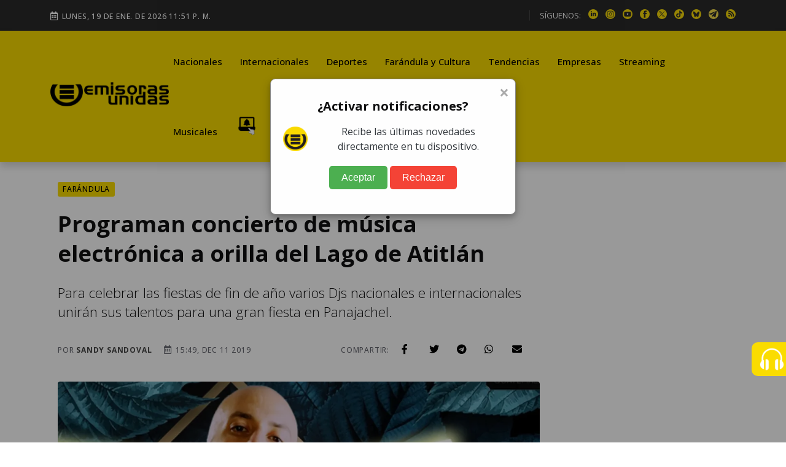

--- FILE ---
content_type: text/html; charset=utf-8
request_url: https://emisorasunidas.com/2019/12/11/pana-needs-to-rave-se-llevara-a-orilla-del-lago-de-atitlan/
body_size: 17444
content:

 
 
 
 
 
 
 
 
 
 
 
 
 
 
 
 
 
 
 
 
 
 
 
 
 
 
 
 
 
 
 
 
 
 
 
 
 
 
 
 
 
 
 
 
 
 
 


<!DOCTYPE html>
<html lang="es">










<!-- Modificaldo -->
<head>
  






































                                                                              
  <meta charset="UTF-8"/>
<meta name="viewport" content="width=device-width, initial-scale=1.0">





<title>Programan concierto de música electrónica a orilla del Lago de Atitlán</title>
<meta name="keywords" content="Panajachel,Lago de Atitlán,musica electronica,Svent,Francis Davila,Cassan,Luis Quezada,MKCM,Pana Needs To Rave,Rune" />
<meta name="description" content="Programan concierto de música electrónica a orilla del Lago de Atitlán" />







<meta http-equiv="refresh" content="1860">






<script async src="https://pagead2.googlesyndication.com/pagead/js/adsbygoogle.js?client=ca-pub-3452512530549680" crossorigin="anonymous"></script>





<meta name="robots" content="max-image-preview:large"/>


<link rel="prefetch" href="/dependencies/theia-sticky-sidebar/resize-sensor.min.js" as="script">
<link rel="prefetch" href="/dependencies/theia-sticky-sidebar/theia-sticky-sidebar.min.js" as="script">
<link rel="prefetch" href="/dependencies/validator/validator.min.js" as="script">
<link rel="prefetch" href="/dependencies/magnific-popup/js/magnific-popup.min.js" as="script">
<link rel="prefetch" href="/dependencies/appear/appear.min.js" as="script">
<!-- <link rel="preload" href="/dependencies/bootstrap/css/bootstrap-grid.min.css" as="styles"> -->

<link href="/dependencies/bootstrap/css/bootstrap-grid.min.css" rel="preload" as="style" onload="this.rel='stylesheet'">
<noscript><link rel="stylesheet" href="/dependencies/bootstrap/css/bootstrap-grid.min.css"></noscript>

<link href="/assets/styles/style.css?v=4.6" rel="preload" as="style" onload="this.rel='stylesheet'">
<noscript><link rel="stylesheet" href="/assets/styles/style.css?v=4.5"></noscript>


  
  
  


<meta name="author" content="Sandy Sandoval" />
<meta property="og:title" content="Programan concierto de música electrónica a orilla del Lago de Atitlán" />

<meta property="og:image" content="https://img.emisorasunidas.com/upload/2019/12/17161E5D4C42466D14170F55544940771F131F18554742731112-1200x800.jpg" />
<meta property="og:image:secure_url" content="https://img.emisorasunidas.com/upload/2019/12/17161E5D4C42466D14170F55544940771F131F18554742731112-1200x800.jpg" />
<meta property="og:image:type" content="image/jpeg" />
<meta property="og:image:width" content="1200" />
<meta property="og:image:height" content="800" />
<meta property="og:image:alt" content="Atitlán" />


<meta property="og:type" content="article" />
<meta property="og:description" content="Programan concierto de música electrónica a orilla del Lago de Atitlán" />

<meta property="og:url" content="https://emisorasunidas.com/2019/12/11/pana-needs-to-rave-se-llevara-a-orilla-del-lago-de-atitlan/" />

<meta property="og:site_name" content="Emisoras Unidas" />
<meta property="fb:pages" content="368104433442"/>
<meta property="fb:app_id" content="3222628008067244"/>

<meta name="facebook-domain-verification" content="qxgs4m3vhfjdxxx5uoel1ig2dvihet" />
<!--meta-->


<meta name="format-detection" content="telephone=no" />


<meta name="google-adsense-account" content="ca-pub-3452512530549680">


<link rel="canonical" href="https://emisorasunidas.com/2019/12/11/pana-needs-to-rave-se-llevara-a-orilla-del-lago-de-atitlan/" />



<meta name="twitter:title" content="Programan concierto de música electrónica a orilla del Lago de Atitlán" />
<meta name="twitter:description" content="Programan concierto de música electrónica a orilla del Lago de Atitlán" />

<meta name="twitter:image" content="https://img.emisorasunidas.com/upload/2019/12/17161E5D4C42466D14170F55544940771F131F18554742731112-1024x576.jpg">
<meta name="twitter:image:alt" content="Atitlán" />

<meta name="twitter:card" content="summary_large_image" />
<meta name="twitter:site" content="@EmisorasUnidas" />


<link rel="apple-touch-icon" sizes="180x180" href="/apple-touch-icon.png">
<link rel="icon" type="image/png" sizes="32x32" href="/favicon-32x32.png">
<link rel="icon" type="image/png" sizes="16x16" href="/favicon-16x16.png">
<link rel="manifest" href="/site.webmanifest">

<link rel="alternate" type="application/rss+xml" title="RSS" href="https://emisorasunidas.com/rss/global.xml" />










  <script type='application/ld+json'>
  {"@context": "http://schema.org",
  "@type": "NewsArticle",
  "mainEntityOfPage": {"@type": "WebPage","@id": "/2019/12/11/pana-needs-to-rave-se-llevara-a-orilla-del-lago-de-atitlan/"},
  "headline": "Programan concierto de música electrónica a orilla del Lago de Atitlán",
  "articleSection": "Farándula",
  "description": "Para celebrar las fiestas de fin de año varios Djs nacionales e internacionales unirán sus talentos para una gran fiesta en Panajachel.",
  "image": ["https://img.emisorasunidas.com/upload/2019/12/17161E5D4C42466D14170F55544940771F131F18554742731112-1024x576.jpg"],
  "datePublished": "2019-12-11 15:49:47-06:00",
  "dateModified": "-06:00",
  "author": {
    "@type": "Person",
    "name": "Sandy Sandoval",
    "url":"sandy-sandoval"
},
  "publisher": {"@type": "Organization","name": "Grupo Emisoras Unidas","logo": {"@type": "ImageObject","url": "https://img.emisorasunidas.com/upload/sites/dark-404B46170E0115335048460000005A234A4B5355.png","width": "400","height": "82"}}}
  </script>



<script>
dataLayer = [{
  'article_id'       : '17161E5D4C42466D14170F55544940791F121818554742731714',
  'author_name'      : 'Sandy Sandoval',
  'category_name'    : 'Farándula',
  'category_slug'    : 'farandula',
  'content_type'     : 'post',
  'canonical'        : 'https://emisorasunidas.com/2019/12/11/pana-needs-to-rave-se-llevara-a-orilla-del-lago-de-atitlan/',
  'publication_date' : '2019-12-11 15:49:47'
}];
</script>

<script src="/dependencies/jquery/jquery.min.js"></script>
<script src="https://www.gstatic.com/firebasejs/8.10.1/firebase-app.js"></script>
<script src="https://www.gstatic.com/firebasejs/8.10.1/firebase-messaging.js"></script>
<script defer type="text/javascript" src="/js/push.js"></script>
<script async src="/js/visits-add.js?v=0.4"></script>



<!--Google Analytics-->







<script async src="https://www.googletagmanager.com/gtag/js?id=G-SY0P4VNV8Z"></script>
<script>
  window.dataLayer = window.dataLayer || [];
  function gtag(){dataLayer.push(arguments);}
  gtag('js', new Date());

  // Configurar todas las propiedades
  gtag('config', 'G-SY0P4VNV8Z', { 'tipo_vista': 'inicial' });
  gtag('config', 'G-5QX73SF3RL');
  gtag('config', 'G-23Y1P6MWBB');
  gtag('event', 'view_article', {'author': 'Sandy Sandoval','category': 'farandula'});

</script>





<!--End Google analytics-->

<!-- Google Tag Manager -->

<!-- End Google Tag Manager -->






<!-- Dependency Stylesheet -->
<link  rel="stylesheet" type="text/css" href="/dependencies/bootstrap/css/bootstrap-grid.min.css">
<link rel="stylesheet" type="text/css" href="/dependencies/fontawesome/css/all.min.css">
<!-- <link rel="stylesheet" type="text/css" href="/dependencies/animate/animate.min.css"> -->
<!-- <link rel="stylesheet" type="text/css" href="/dependencies/swiper/css/swiper.min.css"> -->
<link  type="text/css" href="/dependencies/magnific-popup/css/magnific-popup.css">






<script async src="https://cdn.ampproject.org/v0.js"></script>
<script async="" custom-element="amp-twitter" src="https://cdn.ampproject.org/v0/amp-twitter-0.1.js"></script>
<script async="" custom-element="amp-instagram" src="https://cdn.ampproject.org/v0/amp-instagram-0.1.js"></script>
<script async="" custom-element="amp-facebook" src="https://cdn.ampproject.org/v0/amp-facebook-0.1.js"></script>






  <script src="//i.e-planning.net/layers/hbdfp.js" id="hbepl" data-isv="us.img.e-planning.net" data-sv="ads.us.e-planning.net" data-ci="283d0" data-proxy=true></script>


<script async src="https://securepubads.g.doubleclick.net/tag/js/gpt.js"></script>
<script>
	window.googletag = window.googletag || {cmd: []};

 googletag.cmd.push(function() {
    googletag.defineSlot('/168615172/GT_EU_ad_header', [[320, 100], [970, 100], [970, 250], [320, 50], [970, 90], [300, 250], [728, 90], [970, 40]], 'div-gpt-ad-1715133097759-0').addService(googletag.pubads());
    googletag.defineSlot('/168615172/EU_ad_leaderbord', [[300, 60], [320, 100], [970, 60], [970, 200], [728, 90], [970, 100], [970, 90], [320, 60]], 'div-gpt-ad-1711144337002-0').addService(googletag.pubads());
		//erick pidio sacarlo 20 junio 24 / googletag.defineSlot('/168615172/GT_EU/GT_EU_300x250_2_post', [[900, 100], [300, 250], [320, 100], [970, 100], [300, 400]], 'div-gpt-ad-1738103991360-0').addService(googletag.pubads());
		googletag.defineSlot('/168615172/GT_DP/ad_bottom', [[970, 250], [970, 90], [728, 90], [320, 100], [320, 50]], 'div-gpt-ad-1738104037999-0').addService(googletag.pubads());
    googletag.defineSlot('/168615172/GT_EU/ad_300x250_0', [[970, 100], [300, 250]], 'div-gpt-ad-1714676219494-0').addService(googletag.pubads());
    googletag.defineSlot('/168615172/GT_EU_300x600', [[300, 600], [320, 320], [300, 250], [300, 400]], 'div-gpt-ad-1612039012261-0').addService(googletag.pubads());
    googletag.defineSlot('/168615172/GT_EU_728x90', [[300, 60], [320, 100], [970, 100], [728, 90], [970, 40]], 'div-gpt-ad-1637179933469-0').addService(googletag.pubads());
    googletag.defineSlot('/168615172/GT_EU_300x250_top', [[320, 100], [300, 250], [320, 50], [320, 60], [300, 400]], 'div-gpt-ad-1638214956476-0').addService(googletag.pubads());
    googletag.defineSlot('/168615172/GT_EU_300x250_1', [[300, 250], [320, 100], [300, 400]], 'div-gpt-ad-1622155221149-0').addService(googletag.pubads());
    googletag.defineSlot('/168615172/GT_EU/GT_EU_300x250_1_after_post', [[320, 100], [300, 250], [300, 400], [728, 90]], 'div-gpt-ad-1714153153593-0').addService(googletag.pubads());

    googletag.defineSlot('/168615172/GT_EU_300x250_1_post', [[300, 400], [300, 250], [300, 50]], 'div-gpt-ad-1712097078301-0').addService(googletag.pubads());
    //erick pidio sacarlo 20 junio 24 / googletag.defineSlot('/168615172/GT_EU/GT_EU_300x250_2_post', [[320, 100], [300, 250], [300, 400], [728, 90]], 'div-gpt-ad-1714152806357-0').addService(googletag.pubads());
    googletag.defineSlot('/168615172/GT_EU/GT_EU_300x250_1_sidebar', [[300, 600], [300, 250], [300, 400], [320, 100]], 'div-gpt-ad-1714503201420-0').addService(googletag.pubads());
    googletag.defineSlot('/168615172/GT_EU_970_728x90_2', [[320, 100], [970, 60], [728, 90], [970, 100], [970, 250]], 'div-gpt-ad-1712026038965-0').addService(googletag.pubads());
    googletag.defineSlot('/168615172/GT_EU_970_728x90_4', [[970, 60], [970, 100], [970, 250], [728, 90]], 'div-gpt-ad-1712026144828-0').addService(googletag.pubads());
    googletag.defineSlot('/168615172/GT_EU_970_728x90_3', [[728, 90], [970, 90], [970, 60], [970, 250]], 'div-gpt-ad-1720208210467-0').addService(googletag.pubads());
    googletag.defineSlot('/168615172/GT_EU/GT_EU_800x800_1', [[300, 250], [300, 600]], 'div-gpt-ad-1722015106425-0').addService(googletag.pubads());
		googletag.defineSlot('/168615172/ad_box', [[300, 600], [300, 250], [300, 400]], 'div-gpt-ad-1738103767622-0').addService(googletag.pubads());
		googletag.defineSlot('/168615172/GT_EU_300X60_ESPECIAL', [[300, 600], [300, 250], [300, 400]], 'div-gpt-ad-1738103887943-0').addService(googletag.pubads());
    googletag.defineSlot('/168615172/EU_layer_Provicional', [[1, 1], [300, 480], [970, 600]], 'div-gpt-ad-1710806715506-0').addService(googletag.pubads());
		googletag.defineSlot('/168615172/120', [120, 600], 'div-gpt-ad-1734989978545-0').addService(googletag.pubads());
	  //erick pidio sacarlo 20 junio 24 / googletag.defineSlot('/168615172/GT_EU_EXP', [[320, 100], [300, 60], [728, 90]], 'div-gpt-ad-1737990087096-0').addService(googletag.pubads());
		googletag.defineSlot('/168615172/Home_Leaderboard_728x90', [[900, 100], [728, 90], [320, 100]], 'div-gpt-ad-1737990153029-0').addService(googletag.pubads());
		googletag.defineSlot('/168615172/GT_ad_footer', [[970,100],[320,100]], 'div-gpt-ad-1737990718090-0').addService(googletag.pubads());
		googletag.pubads().enableSingleRequest();
    googletag.pubads().collapseEmptyDivs();
    
    googletag.enableServices();
    googletag.cmd.push(function() { googletag.display('div-gpt-ad-1715133097759-0'); });
    googletag.cmd.push(function() { googletag.display('div-gpt-ad-1711144337002-0'); });
    googletag.cmd.push(function() { googletag.display('div-gpt-ad-1714676219494-0'); });
    googletag.cmd.push(function() { googletag.display('div-gpt-ad-1612039012261-0'); });
    googletag.cmd.push(function() { googletag.display('div-gpt-ad-1637179933469-0'); });
    googletag.cmd.push(function() { googletag.display('div-gpt-ad-1638214956476-0'); });
    googletag.cmd.push(function() { googletag.display('div-gpt-ad-1622155221149-0'); });
    googletag.cmd.push(function() { googletag.display('div-gpt-ad-1714153153593-0'); });
    googletag.cmd.push(function() { googletag.display('div-gpt-ad-1625077485802-0'); });
    googletag.cmd.push(function() { googletag.display('div-gpt-ad-1712097078301-0'); });

    googletag.cmd.push(function() { googletag.display('div-gpt-ad-1714503201420-0'); });
    googletag.cmd.push(function() { googletag.display('div-gpt-ad-1712026038965-0'); });
    googletag.cmd.push(function() { googletag.display('div-gpt-ad-1712026144828-0'); });
    googletag.cmd.push(function() { googletag.display('div-gpt-ad-1720208210467-0'); });
    googletag.cmd.push(function() { googletag.display('div-gpt-ad-1722015106425-0'); });
		googletag.cmd.push(function() { googletag.display('div-gpt-ad-1738103767622-0'); });
		googletag.cmd.push(function() { googletag.display('div-gpt-ad-1738103887943-0'); });

		googletag.cmd.push(function() { googletag.display('div-gpt-ad-1738104037999-0'); });
		googletag.cmd.push(function() { googletag.display('div-gpt-ad-1734989978545-0'); });

		googletag.cmd.push(function() { googletag.display('div-gpt-ad-1737990153029-0'); });
		googletag.cmd.push(function() { googletag.display('div-gpt-ad-1710806715506-0'); });
		googletag.cmd.push(function() { googletag.display('div-gpt-ad-1737990718090-0'); });


 });


// googletag.cmd.push(function() { googletag.display('div-gpt-ad-1714676219494-0'); });

</script>
                                                                              



<style>
@media (max-width: 1286px) {
  .Dn-a{
    display:none !important;
  }
}
@media (max-width: 1199px) {
  .Dstreaming, .Dcontacto, .Ddeportes{
    display:none !important;
  }
}
</style>



<!-- Clarity tracking code for https://emisorasunidas.com
<script>
    (function(c,l,a,r,i,t,y){
        c[a]=c[a]||function(){(c[a].q=c[a].q||[]).push(arguments)};
        t=l.createElement(r);t.async=1;t.src="https://www.clarity.ms/tag/"+i+"?ref=bwt";
        y=l.getElementsByTagName(r)[0];y.parentNode.insertBefore(t,y);
    })(window, document, "clarity", "script", "b8cy6nmncy");
</script>
-->


  <style>

@media (max-width: 590px) {
  .H-(none){
    display:none;
  }
}
.author-box-style-1 p audio{
  max-width: 100%;
}

</style>


</head>
<body>

  

  <!--<div id="fb-root"></div>
  <script async defer crossorigin="anonymous" src="https://connect.facebook.net/es_LA/sdk.js#xfbml=1&version=v16.0&appId=487289184755926&autoLogAppEvents=1" nonce="AFrjsh6l"></script>
-->

    <div id='div-gpt-ad-1710806715506-0'>
        <script>
        googletag.display('div-gpt-ad-1710806715506-0');
        </script>
    </div>
    <center>
      <div id='div-gpt-ad-1715133097759-0'>
          <script>
          googletag.display('div-gpt-ad-1715133097759-0');
          </script>
      </div>
    </center>

   <!-- Start wrapper -->
   <div id="wrapper" class="wrapper">

      <!-- start perloader -->
      <!--<div class="pre-loader" id="preloader">
         <div class="loader"></div>
      </div>-->
      <!-- end perloader -->

      <!-- Start main-content -->
      <div id="main_content" class="footer-fixed">

        <!-- Header -->
        <!-- Header -->
<header class="rt-header sticky-on">

   <!-- sticky-placeholder -->
   <div id="sticky-placeholder"></div>

   <!-- start  topbar -->
<div class="topbar topbar-style-1" id="topbar-wrap">
   <div class="container">
      <div class="row align-items-center">

         <div class="col-lg-7">
           <div class="meta-wrap">
              <span class="rt-meta">
                 <i class="far fa-calendar-alt icon"></i>
                 <span class="currentDate">
                    -
                 </span>
              </span>
           </div>
         </div>
         <!-- end col -->

         <div class="col-lg-5">
            <div class="rt-topbar-right">
               <div class="social-wrap d-none d-xl-block">
                  <ul class="rt-top-social">
                     <li class="follow">SÍGUENOS:</li>
                     
                     <li>
                     <a href="https://www.linkedin.com/company/emisoras-unidas/" title="linkedin" target="_blank" aria-label="linkedin">
                       <img alt="linkedin" style="max-width:16px;" src="/media/ico/linkedin-ico.webp" width="16" height="16" />
                     </a>
                     </li>
                     
                     
                     <li>
                     <a href="https://www.instagram.com/emisorasunidas" title="instagram" target="_blank" aria-label="instagram">
                       <img alt="instagram" style="max-width:100%;" src="/media/ico/instagram-ico.webp" width="16" height="16" />
                     </a>
                     </li>
                     
                     
                     <li>
                     <a href="https://www.youtube.com/@EmisorasUnidas897" title="youtube" target="_blank" aria-label="youtube">
                       <img alt="youtube" style="max-width:100%;" src="/media/ico/youtube-ico.webp" width="16" height="16" />
                     </a>
                     </li>
                     

                     
                     <li>
                     <a href="https://web.facebook.com/emisorasunidas?_rdc=1&amp;_rdr#" title="facebook" target="_blank" aria-label="facebook">
                       <img alt="facebook" style="max-width:100%;" src="/media/ico/facebook-ico.webp" width="16" height="16" />
                     </a>
                     </li>
                     
                     
                     <li>
                     <a href="https://x.com/EmisorasUnidas" title="X" target="_blank" aria-label="X">
                       <img alt="X" style="max-width:100%;" src="/media/ico/x-ico.webp" width="16" height="16" />
                     </a>
                     </li>
                     
                     
                     <li>
                     <a href="https://www.tiktok.com/@emisorasunidas897" title="tiktok" target="_blank" aria-label="tiktok">
                       <img alt="tiktok" style="max-width:100%;" src="/media/ico/tiktok-ico.webp" width="16" height="16" />
                     </a>
                     </li>
                     
                     
                     <li>
                        <a href="https://bsky.app/profile/emisorasunidas.bsky.social" title="bluesky" target="_blank">
                          <img alt="bsky" style="max-width:100%;" src="/media/ico/bluesky-ico.webp" width="16" height="16" />
                        </a>
                     </li>
                     
                     
                     <li>
                        <a href="https://t.me/emisorasunidascom" title="telegram" target="_blank">
                          <img alt="telegram" style="max-width:100%;" src="/media/ico/telegram-ico.webp" width="16" height="16" />
                        </a>
                     </li>
                     


                      <li>
                          <a href="https://emisorasunidas.com/rss/global.xml" title="RSS" target="_blank">
                            <img alt="rss" style="max-width:100%;" src="/media/ico/rss-ico.webp" width="16" height="16" />
                          </a>
                       </li>



                  </ul>
               </div>

            </div>
         </div>
         <!-- end col -->

      </div>
      <!-- end row -->
   </div>
   <!-- end container -->
</div>
<!-- end topbar -->


   <!-- Header Main -->
   <div class="header-main header-main-style-1 navbar-wrap" id="navbar-wrap">
      <div class="container">
         <div class="row">
            <div class="d-flex align-items-center justify-content-between">

               <!-- start logo here -->
               <div class="site-branding">
                 
                  <a class="dark-logo" href="/" title="Emisoras Unidas"><img width="205" height="42"
                        src="/media/logo-eu-negro.webp" alt="Emisoras Unidas"></a>
                  <a class="light-logo" href="/" title="Emisoras Unidas"><img width="205" height="42"
                        src="/media/logo-eu-negro.webp" alt="Emisoras Unidas"></a>
                
               </div>
               <!-- end logo here -->

               <!-- start main menu -->
               <div class="main-menu">
                  <nav class="main-menu__nav">
                     <ul>
                       <li class="list Dinternacionales"><a class="animation" href="/category/nacional/" title="Nacionales">Nacionales</a></li><li class="list Ddeportes"><a class="animation" href="/category/internacionales/" title="Internacionales">Internacionales</a></li><li class="list Dfarandula-y-cultura"><a class="animation" href="/category/deportes/" title="Deportes">Deportes</a></li><li class="list Dtendencias"><a class="animation" href="/category/farandula/" title="Farándula y Cultura">Farándula y Cultura</a></li><li class="list Dempresas"><a class="animation" href="/category/tendencias/" title="Tendencias">Tendencias</a></li><li class="list Dstreaming"><a class="animation" href="/category/empresas/" title="Empresas">Empresas</a></li><li class="list Dmusicales"><a class="animation" href="/streaming/" title="Streaming">Streaming</a></li><li class="list Dyoutube"><a class="animation" href="/category/musicales/" title="Musicales">Musicales</a></li><li class="list Dn-a"><a class="animation" href="/youtube/" title="YouTube">YouTube</a></li>

                       <!--<li class="item"><a href="#template-search" title="buscar"><i class="fas fa-search"></i></a></li>-->
                       <li class="item"><a href="https://emisorasunidas.com/pagina/suscribete-a-las-notificaciones-push-y-no-te-pierdas-nada/" title="Notificaciones Push"><img width="30" src="/media/ico/push-menu.webp" alt="Campana Notificaciones Push"></a></li>
                     </ul>
                  </nav>
               </div>
               <!-- end main menu -->
            </div>
         </div>
         <!-- end row -->
      </div>
      <!-- end container -->
   </div>
   <!-- End Header Main -->

</header>
<!-- end header -->

        <!-- end header -->

        <!-- start rt-mobile-header -->
        <div class="rt-mobile-header mobile-sticky-on">



  <!-- se quito fecha -->


   <div class="mobile-menu-bar-wrap" id="mobile-menu-bar-wrap">

      <div class="mobile-menu-bar">
         <div class="logo">
            <a href="/" title="home">
              <img width="162" height="33"
                    src="/media/logo-eu-negro.webp" alt="Emisoras Unidas">
            </a>
         </div>
         <a href="https://emisorasunidas.com/pagina/suscribete-a-las-notificaciones-push-y-no-te-pierdas-nada/" title="Notificaciones Push"><img width="20" src="/media/ico/push-menu.webp" alt="Campana Notificaciones Push"></a>
         <span class="sidebarBtn">
            <span class="bar"></span>
            <span class="bar"></span>
            <span class="bar"></span>
            <span class="bar"></span>
         </span>
      </div>
      <div class="rt-slide-nav">
         <div class="offscreen-navigation">
            <nav class="menu-main-primary-container">
               <ul class="menu">
                  <li class="list internacionales"><a class="animation" href="/categoria/nacional/" title="Nacionales">Nacionales</a></li><li class="list deportes"><a class="animation" href="/categoria/internacionales/" title="Internacionales">Internacionales</a></li><li class="list farandula-y-cultura"><a class="animation" href="/categoria/deportes/" title="Deportes">Deportes</a></li><li class="list tendencias"><a class="animation" href="/categoria/farandula/" title="Farándula y Cultura">Farándula y Cultura</a></li><li class="list empresas"><a class="animation" href="/categoria/tendencias/" title="Tendencias">Tendencias</a></li><li class="list streaming"><a class="animation" href="/categoria/empresas/" title="Empresas">Empresas</a></li><li class="list musicales"><a class="animation" href="/streaming/" title="Streaming">Streaming</a></li><li class="list youtube"><a class="animation" href="/categoria/musicales/" title="Musicales">Musicales</a></li><li class="list n-a"><a class="animation" href="/youtube/" title="YouTube">YouTube</a></li>

                  <li class="item"><a href="#template-search" title="buscar"><i class="fas fa-search"></i></a></li>

               </ul>
            </nav>
         </div>
      </div>
   </div>
</div>

        <!-- end rt-mobile-header -->

         <!-- Start Main -->
         <main>
            <!-- Start inner page Banner -->
            <!-- Eliminaldo -->
            <!-- End inner page Banner -->

            <!-- start rt-sidebar-section-layout-2 -->
            <div class="articulo-inicial" data-permalink="https://emisorasunidas.com/2019/12/11/pana-needs-to-rave-se-llevara-a-orilla-del-lago-de-atitlan/">

              <section class="rt-sidebar-section-layout-2">

                 <div class="container px-4">

                    <div class="row gutter-40 sticky-coloum-wrap">
                      
                      <div class="" style="margin-left: -140px; width: 140px;">
                        <div style="position:sticky; top:120px">
                          <div id='div-gpt-ad-1734989978545-0' style='min-width: 120px; min-height: 600px;'>
                            <script>
                              googletag.cmd.push(function() { googletag.display('div-gpt-ad-1734989978545-0'); });
                            </script>
                          </div>
                        </div>
                      </div>
                      
                       <div class="col-xl-9 sticky-coloum-item">
                          <div class="rt-left-sidebar-sapcer-5">

                             <div class="rt-main-post-single grid-meta">
                               

                               <!-- start post header -->
                               <div class="post-header">
                                 <a href="/category/farandula/" title="Farándula"><span class="rt-cat-primary rounded">Farándula</span></a>
                                  <h1 class="title">
                                     Programan concierto de música electrónica a orilla del Lago de Atitlán
                                  </h1>
                                  <h2 class="excerpt h4 font-weight-light">
                                     Para celebrar las fiestas de fin de año varios Djs nacionales e internacionales unirán sus talentos para una gran fiesta en Panajachel.
                                  </h2>
                                  <div class="metanadshare d-lg-flex justify-content-between py-4 py-lg-2">
                                   <div class="post-meta mb-2">
                                      <ul>
                                         <li>
                                            <span class="rt-meta">
                                               por <a href="/author/sandy-sandoval/" title="Autor Sandy Sandoval" class="name">Sandy Sandoval</a>
                                            </span>
                                         </li>
                                         <li>
                                            <span class="rt-meta">
                                               <i class="far fa-calendar-alt icon"></i>
                                               15:49, Dec 11 2019
                                            </span>
                                         </li>
                                         <li>
                                           <span id="vistasArticulo" class="rt-meta">

                                           </span>
                                         </li>
                                         <!--<li>
                                            <span class="rt-meta">
                                               <i class="far fa-clock icon"></i>
                                               2 minute read
                                            </span>
                                         </li>
                                         <li>
                                            <span class="rt-meta">
                                               <i class="fas fa-signal icon"></i>
                                               3,250 Views
                                            </span>
                                         </li>-->
                                      </ul>
                                   </div>

                                   <div class="shareoptions">
                                      <div class="d-flex align-items-center">
                                         <div>
                                            <span class="rt-meta">Compartir:</span>
                                         </div>
                                         <div class="pl-2">
                                            <ul class="list-share d-flex align-items-center justify-content-between ">
                                               <li>
                                                  <a class="fb" title="facebook" href="javascript:;">
                                                     <i class="social-icon fab fa-facebook-f"></i>
                                                  </a>
                                               </li>
                                               <li>
                                                  <a class="tw" title="twitter" href="javascript:;">
                                                     <i class="social-icon fab fa-twitter"></i>
                                                  </a>
                                               </li>
                                               <li>
                                                  <a class="tg" title="telegram" href="javascript:;">
                                                     <i class="social-icon fab fa-telegram"></i>
                                                  </a>
                                               </li>
                                               <li>
                                                  <a class="wh" title="whatsapp" href="javascript:;">
                                                     <i class="social-icon fab fa-whatsapp"></i>
                                                  </a>
                                               </li>
                                               <li class="right-area">
                                                  <ul class="layout-2">
                                                     <li>
                                                        <a class="emailShare" title="email" href="javascript:;">
                                                           <i class="social-icon fas fa-envelope"></i>
                                                        </a>
                                                     </li>
                                                  </ul>
                                               </li>
                                          </ul>
                                         </div>

                                      </div>
                                   </div>

                                  </div>



                               </div>


                               <!-- strat post img -->
                               <figure class="post-img">
                                  <img src="https://img.emisorasunidas.com/upload/2019/12/17161E5D4C42466D14170F55544940771F131F18554742731112-1200x800.webp" alt="Atitlán" width="960" height="506"/><br>
                                  <span class="rt-meta">Atitlán / FOTO: </span>
                               </figure>
                               <!-- end post-img -->
                               


                                 <!-- end post-header -->

                               <!-- strat psot body -->


                               <div class="post-body" style="position:relative;min-height:650px;">
                                 
                                 <div style="position:absolute;top:0; left:0; height:100%;">
                                   <div style='position: sticky; top:130px; width: 120px; height: 600px; background:#F9F9F9;'>
                                     <div id='div-gpt-ad-1734989978545-0' style='position: sticky; top:130px; width: 120px; height: 600px;'>
                                     <script>
                                       googletag.cmd.push(function() { googletag.display('div-gpt-ad-1734989978545-0'); });
                                     </script>
                                   </div>
                                 </div>
                                 </div>
                                 


                                 
                                 
                                 
                                 
                                 
                                 
                                 
                                 
                                 <div style="width: 100%; height: 55px;">
                                   
                                   <a title="síguenos en Tetegram" href="https://t.me/emisorasunidascom" target="_blank" style="padding: 7px;border-radius: 5px;color: #fff;background-color: #2481cc;border-color: #2481cc;float: right;text-decoration: none;font-size: 16px;font-weight: 500;"><i class="social-icon fab fa-telegram"></i> Síguenos en Telegram</a>
                                   <a title="síguenos en whatsapp" href="https://whatsapp.com/channel/0029VaZhsDpGJP8PylMTrI0y" target="_blank" style="    padding: 7px;border-radius: 5px;color: #fff;background-color: #5cb85c;border-color: #4cae4c;float: right;text-decoration: none;font-size: 16px;font-weight: 500; margin:0px 10px 0 10px;"><i class="social-icon fab fa-whatsapp"></i> Síguenos en WhatsApp</a>
                                   
                                 </div>
                                  <p>El evento llamado "<b>Pana Needs To Rave</b>" reunirá a los guatemaltecos <a target="_blank" href="https://emisorasunidas.com/2019/02/22/francis-davila-good-times-sencillo/"><b>Francis Dávila</b></a>, <a target="_blank" href="https://emisorasunidas.com/2019/06/03/svent-karla-noack-trivino-dont-let-me-go/"><b>Svent</b></a>, Cassan, Rune, Luis Quezada y por Canadá: <b>MKCM</b>.</p> <p></p> <div class="embed"><div class="containerIframe">
  <script async src="https://cdn.ampproject.org/v0.js"></script>
  <script async custom-element="amp-twitter" src="https://cdn.ampproject.org/v0/amp-twitter-0.1.js"></script>
  <script async custom-element="amp-instagram" src="https://cdn.ampproject.org/v0/amp-instagram-0.1.js"></script>

  <script async custom-element="amp-facebook" src="https://cdn.ampproject.org/v0/amp-facebook-0.1.js"></script>

  <amp-instagram data-shortcode="B50anLHBGtc" data-captioned width="400" height="400" layout="responsive"></amp-instagram></div></div>
                                              <center><div id='div-gpt-ad-1712097078301-0'>
                                                   <script>
                                                   googletag.display('div-gpt-ad-1712097078301-0');
                                                   </script>
                                               </div></center><p></p> <p>Uno de los djs más apreciado de ese departamento es Francis Dávila ya que es uno de los artistas más reconocidos en la escena de la música electrónica, ha representado a Guatemala en festivales internacionales.</p>
                                              <center><div id='div-gpt-ad-1714152806357-0'>
                                                   <script>
                                                   googletag.display('div-gpt-ad-1714152806357-0');
                                                   </script>
                                               </div></center><p></p> <div class="embed-responsive embed-responsive-16by9"><iframe class="iframe_video page_margin_top" src="https://www.youtube.com/embed/o9yxsPfKgeo" width="580" height="320"></iframe></div><p></p><p> </p><p></p><p>Además de Svent que es uno de los jóvenes talentos guatemaltecos que están sobresaliendo tanto en el país como internacionalmente. Se ha dado a conocer con el éxito "Dream With Me" y "Don't Let Me Go".</p><p></p><div class="embed-responsive embed-responsive-16by9"><iframe class="iframe_video page_margin_top" src="https://www.youtube.com/embed/sRWCl5wZHKU" width="580" height="320"></iframe></div><p></p><p> </p><p></p><p>También Cassan que tiene alrededor de 10 años en la escena de la música electrónica y su más reciente sencillo se titula "Dance". Por otra parte, se presentará Rune quien durante su carrera ha descubierto su pasión por los subgéneros. Además del Dj canadiense <b>MKCM. </b></p><p></p><div class="embed"><div class="containerIframe">
  <script async src="https://cdn.ampproject.org/v0.js"></script>
  <script async custom-element="amp-twitter" src="https://cdn.ampproject.org/v0/amp-twitter-0.1.js"></script>
  <script async custom-element="amp-instagram" src="https://cdn.ampproject.org/v0/amp-instagram-0.1.js"></script>

  <script async custom-element="amp-facebook" src="https://cdn.ampproject.org/v0/amp-facebook-0.1.js"></script>

  <amp-instagram data-shortcode="B5l-PXShVid" data-captioned width="400" height="400" layout="responsive"></amp-instagram></div></div><p></p><p> </p><p></p><h2>Más detalles del evento</h2><p><b>Fecha:</b> sábado 14 de diciembre</p><p></p><p><b>Hora:</b> 19 horas</p><p></p><p><b>Lugar:</b> Selina beach bar a la orilla del Lago de Atitlán en Panajachel, Sololá</p><p></p><p><b>Costo:</b> Q45 y Q55 el día del evento. De venta en Monkey Pizza, Cafe Moka, Atlantis y Cafe Loco en Panajachel.</p><p></p><div class="embed"><div class="containerIframe">
  <script async src="https://cdn.ampproject.org/v0.js"></script>
  <script async custom-element="amp-twitter" src="https://cdn.ampproject.org/v0/amp-twitter-0.1.js"></script>
  <script async custom-element="amp-instagram" src="https://cdn.ampproject.org/v0/amp-instagram-0.1.js"></script>

  <script async custom-element="amp-facebook" src="https://cdn.ampproject.org/v0/amp-facebook-0.1.js"></script>

  <amp-instagram data-shortcode="B56R6w5Bril" data-captioned width="400" height="400" layout="responsive"></amp-instagram></div></div><p></p><p>Para las personas que deseen asistir de la ciudad capital habrá un bus privado desde Guatemala a Panajachel. El costo es de Q160, incluye ida y vuelta, bebida de cortesía y acceso al evento.</p><p></p><p>También le puede interesar: ►<a target="_blank" href="https://emisorasunidas.com/2019/12/10/karla-calvillo-lanza-nuevo-sencillo-radar/"><i><b>Karla Calvillo deleita de nuevo con su talento y lanza nuevo sencillo</b></i></a></p><p></p><p> </p><p></p><p> </p>

                                  <center><div id='div-gpt-ad-1714153153593-0'>
                                       <script>
                                       googletag.display('div-gpt-ad-1714153153593-0');
                                       </script>
                                   </div></center>




                                  <!-- ad banner -->



                               </div>
                               <!-- end post body -->

                               <!-- start social-share-box-2 -->
                               <div class="social-share-box-2 d-lg-flex align-items-center justify-content-between py-4 my-5">
                                  <!-- <div class="py-2">
                                         <span class="mini-title">
                                            Síguenos en:
                                         </span>
                                         <a target="_blank" href="https://news.google.com/publications/CAAqBwgKMILgxAswpfvbAw/sections/CAQqEAgAKgcICjCC4MQLMKX72wMw4bGJCA" title="Síguenos en Google Noticias">
                                            <img class="lazyload" loading="lazy" src="/media/banner/google-noticias.webp" height="41" width="169" style="height: 41px;width: 169px;border: solid 1px #dadada; margin-left:14px" alt="Google Noticias"/>
                                         </a>

                                   </div>-->
                                   <div class="py-2">
                                      <div class="tag-list d-flex align-items-center">
                                         <span class="block-title tags-title mini-title">Etiquetas:</span>
                                             <a class="tag-link" href="/tag/panajachel/" title="Panajachel">Panajachel</a><a class="tag-link" href="/tag/lago-de-atitlan/" title="Lago de Atitlán">Lago de Atitlán</a><a class="tag-link" href="/tag/musica-electronica/" title="musica electronica">musica electronica</a><a class="tag-link" href="/tag/svent/" title="Svent">Svent</a><a class="tag-link" href="/tag/francis-davila/" title="Francis Davila">Francis Davila</a><a class="tag-link" href="/tag/cassan/" title="Cassan">Cassan</a><a class="tag-link" href="/tag/luis-quezada/" title="Luis Quezada">Luis Quezada</a><a class="tag-link" href="/tag/mkcm/" title="MKCM">MKCM</a><a class="tag-link" href="/tag/pana-needs-to-rave/" title="Pana Needs To Rave">Pana Needs To Rave</a><a class="tag-link" href="/tag/rune/" title="Rune">Rune</a>
                                      </div>
                                   </div>

                               </div>








                               <!-- end related-post-box -->

                             </div>
                            <!-- end rt-main-post-single -->
                          </div>
                         <!-- end rt-left-sidebar-sapcer-5 -->
                       </div>
                      <!-- end col-->

                      

      <style>
      @media (min-width: 1024px) {
        /* se divide el sidebar en 2 bloques primer bloque para el "ad" y segundo para "en portada" */
        .rail {
          height: 50%;
        }
        /* el primer elemento dentro del rail es el que se desliza */
        .sticky-element {
          position: sticky;
          top: 110px;
          background-color: #fff;
          z-index: 10;
        }
      }

      </style>

      <div class="col-xl-3 col-lg-8 mx-auto sidebar sticky-coloum-item">
        
        <div class="rail">
          <div class="sticky-element mb--20">
            <div id='div-gpt-ad-1638214956476-0'>
                <script>
                googletag.display('div-gpt-ad-1638214956476-0');
                </script>
            </div>
          </div>
        </div>
        

        <div class="rail">
          <div class="sticky-element">
             <div class="rt-sidebar sticky-wrap">
               
                <div class="sidebar-wrap mb--40">
                   <div class="search-box">
                      <form action="/buscador/" class="form search-form-box">
                         <div class="form-group">
                            <input type="text" name="search" id="search" placeholder="Buscar..."
                               class="form-control rt-search-control">
                            <button type="submit" name="btnBuscar" aria-label="search" class="search-submit">
                               <i class="fas fa-search"></i>
                            </button>
                         </div>
                      </form>
                   </div>
                </div>
                


                
                <div class="sidebar-wrap mb--40">
                   <h2 class="rt-section-heading style-2 mb--30">
                      <span class="rt-section-text">En Portada</span>
                      <span class="rt-section-dot"></span>
                      <span class="rt-section-line"></span>
                   </h2>
                   <div class="post-list">
                     <div class="item"> <div class="rt-post post-sm style-1"><div class="post-img"> <a href="https://emisorasunidas.com/nacional/2026/01/19/guatemala-estado-de-sitio-duelo-nacional-ataques-pnc/" title="$tituloAlt"><img class="lazyload" loading="lazy" data-src="https://img.emisorasunidas.com/upload/2026/01/17161D524C43456D141F0F55574941791F141D1854434678101F1C-150x150.webp" alt="Guatemala vive su primer día bajo estado de sitio y en Duelo Nacional t" width="100" height="100"> </a></div><div class="ms-4 post-content"> <a href="/category/nacional/" class="rt-post-cat-normal">Nacionales</a> <h4 class="post-title"><a href="https://emisorasunidas.com/nacional/2026/01/19/guatemala-estado-de-sitio-duelo-nacional-ataques-pnc/" alt="Guatemala vive su primer día bajo estado de sitio y en Duelo Nacional "> Guatemala vive su primer día bajo estado de sitio y en Duelo Nacional </a> </h4> <span class="rt-meta"><i class="far fa-calendar-alt icon"></i>05:11 PM, Ene 19 </span></div> </div></div><div class="item"> <div class="rt-post post-sm style-1"><div class="post-img"> <a href="https://emisorasunidas.com/nacional/2026/01/19/ligado-proceso-ataques-pnc/" title="$tituloAlt"><img class="lazyload" loading="lazy" data-src="https://img.emisorasunidas.com/upload/2026/01/17161D524C43456D141F0F55524947761F15171854434678101116-150x150.webp" alt="Video presentado ante juez revela uso de fusil AK-47 en atentados contra la PNCt" width="100" height="100"> </a></div><div class="ms-4 post-content"> <a href="/category/nacional/" class="rt-post-cat-normal">Nacionales</a> <h4 class="post-title"><a href="https://emisorasunidas.com/nacional/2026/01/19/ligado-proceso-ataques-pnc/" alt="Video presentado ante juez revela uso de fusil AK-47 en atentados contra la PNC"> Video presentado ante juez revela uso de fusil AK-47 en atentados contra la PNC</a> </h4> <span class="rt-meta"><i class="far fa-calendar-alt icon"></i>01:36 PM, Ene 19 </span></div> </div></div><div class="item"> <div class="rt-post post-sm style-1"><div class="post-img"> <a href="https://emisorasunidas.com/nacional/2026/01/19/arevalo-honras-funebres-agentes-pnc-muertos-ataques/" title="$tituloAlt"><img class="lazyload" loading="lazy" data-src="https://img.emisorasunidas.com/upload/2026/01/17161D524C43456D141F0F54584944751F131F185443467810101D-150x150.webp" alt="Rinden honras fúnebres a agentes de PNC fallecidos tras ataquest" width="100" height="100"> </a></div><div class="ms-4 post-content"> <a href="/category/nacional/" class="rt-post-cat-normal">Nacionales</a> <h4 class="post-title"><a href="https://emisorasunidas.com/nacional/2026/01/19/arevalo-honras-funebres-agentes-pnc-muertos-ataques/" alt="Rinden honras fúnebres a agentes de PNC fallecidos tras ataques"> Rinden honras fúnebres a agentes de PNC fallecidos tras ataques</a> </h4> <span class="rt-meta"><i class="far fa-calendar-alt icon"></i>09:06 AM, Ene 19 </span></div> </div></div>
                   </div>
                </div>
                




                <div class="sidebar-wrap mb--40">
                   <h2 class="rt-section-heading style-2 mb--30">
                      <span class="rt-section-text">Temas </span>
                      <span class="rt-section-dot"></span>
                      <span class="rt-section-line"></span>
                   </h2>
                   <div class="tag-list">
                     <a class="tag-link" href="/tag/guatemala/" title="Guatemala">Guatemala</a><a class="tag-link" href="/tag/liganacional/" title="#liganacional">#liganacional</a><a class="tag-link" href="/tag/estados-unidos/" title="Estados Unidos">Estados Unidos</a><a class="tag-link" href="/tag/noticias-de-guatemala/" title="Noticias de Guatemala">Noticias de Guatemala</a><a class="tag-link" href="/tag/ee-uu/" title="EE.UU.">EE.UU.</a><a class="tag-link" href="/tag/donald-trump/" title="Donald Trump">Donald Trump</a><a class="tag-link" href="/tag/futbol/" title="Fútbol">Fútbol</a><a class="tag-link" href="/tag/real-madrid/" title="Real Madrid">Real Madrid</a><a class="tag-link" href="/tag/venezuela/" title="Venezuela">Venezuela</a><a class="tag-link" href="/tag/pnc/" title="PNC">PNC</a><a class="tag-link" href="/tag/futbol-guatemalteco/" title="Futbol Guatemalteco">Futbol Guatemalteco</a>
                   </div>
                </div>

                
                <div class="rail">
                  <div class="sticky-element mb--20">
                    <div id='div-gpt-ad-1712097078301-0'>
                        <script>
                        googletag.display('div-gpt-ad-1712097078301-0');
                        </script>
                    </div>
                  </div>
                </div>
                



              </div>





           </div>






         </div>
         <!-- end rt-sidebar -->
      </div>
      <!-- end col -->


                    </div>
                    <!-- end row  -->
                 </div>
                 <!-- end container -->
              </section>
            </div>
            <div class="huincha">
              <div id='div-gpt-ad-1737990087096-0' style='min-width: 300px; min-height: 60px;'>
                <script>
                  googletag.cmd.push(function() { googletag.display('div-gpt-ad-1737990087096-0'); });
                </script>
              </div>
            </div>
            <div id="encadenado" data-category="post-farandula">
            </div>
            <!-- end rt-sidebar-section-layout-2 -->

            <div class="mb-2 d-flex justify-content-center">
              <!-- /168615172/GT_EU_970_728x90_3 -->
              <div id='div-gpt-ad-1737990153029-0' >
                <script>
                  googletag.cmd.push(function() { googletag.display('div-gpt-ad-1737990153029-0'); });
                </script>
              </div>
            </div>

            <!-- start top stories style 1 -->
            <section class="top-stories-style-1 section-padding motion-effects-wrap mb--20" style="background:#6A57F3">
              <ul class="element-list d-none d-xl-block">
                   <li class="motion-effects1"></li>
               <li><a href="https://radiosguate.com" target="_blank" title="RadiosGuate"><img class="wow fadeInDown" data-wow-delay="400ms" data-wow-duration="800ms"
                       src="https://radiosguate.com/assets/images/Logo-RadiosGuate.png" alt="element_2" width="300" style="margin-top:10px;"></a></li>
                 <li></li>
              </ul>
               <div class="container">
                  <div class="row">
                     <div class="col-12">
                        <h2 class="rt-section-heading">
                           <span class="rt-section-text" style="color:#FFF;">Descubre más contenidos en <a href="//radiosguate.com" target="_blank" itle="radiosguate.com" style="color:rgb(55 48 163 / var(--tw-text-opacity, 1));">radiosguate.com</a></span>
                           <span class="rt-section-dot"></span>
                           <span class="rt-section-line"></span>
                        </h2>
                     </div>
                  </div>
                  <div class="row gutter-24">
                    <div class="col-xl-4 col-md-6 wow fadeInUp" data-wow-delay="200ms" data-wow-duration="800ms">          <div class="rt-post-grid grid-meta">             <div class="post-img">                <a href="https://radiosguate.com/farandula/2026/01/16/tomb-raider-primera-imagen-de-sophie-turner-como-lara-croft/" title="Tomb Raider: primera imagen de Sophie Turner como Lara Croft">                   <img src="https://img.radiosguate.com/upload/2025/09/17161D514C434D6D15150F55544946751F151A185443457811111F-512x288.webp" alt="Sophie Turner ,Redes sociales" width="551" height="431">                </a>             </div>             <div class="post-content">                <a href="/category/farandula/" class="rt-post-cat-normal" style="color:rgb(55 48 163 / var(--tw-text-opacity, 1)); background:#FFF; padding:3px 6px 3px 6px;">Farándula</a>                <h3 class="post-title">                   <a href="https://radiosguate.com/farandula/2026/01/16/tomb-raider-primera-imagen-de-sophie-turner-como-lara-croft/" title="Tomb Raider: primera imagen de Sophie Turner como Lara Croft" style="color:#fff;">Tomb Raider: primera imagen de Sophie Turner como Lara Croft</a>                </h3>                <div class="post-meta">                   <ul>                      <li>                         <span class="rt-meta"  style="color:#FFF;">                            por <a href="/author/sandy-sandoval/" title="Sandy Sandoval" class="name" style="color:#FFF;">Sandy Sandoval</a>                         </span>                      </li>                      <li>                         <span class="rt-meta"  style="color:#FFF;">                            <i class="far fa-calendar-alt icon"></i>                            10:32 AM, Ene 16                         </span>                      </li>                   </ul>                </div>             </div>          </div>       </div><div class="col-xl-4 col-md-6 wow fadeInUp" data-wow-delay="200ms" data-wow-duration="800ms">          <div class="rt-post-grid grid-meta">             <div class="post-img">                <a href="https://radiosguate.com/gaming/2026/01/14/adolescente-abandona-estudios-vuelve-millonario-fortnite/" title="Un adolescente deja los estudios, triunfa en Fortnite y se hace millonario ">                   <img src="https://img.radiosguate.com/upload/2019/03/17161E5D4C43476D15170F54564945711F121D1852474C70151E-512x288.webp" alt="fortnite-hero - edited ," width="551" height="431">                </a>             </div>             <div class="post-content">                <a href="/category/gaming/" class="rt-post-cat-normal" style="color:rgb(55 48 163 / var(--tw-text-opacity, 1)); background:#FFF; padding:3px 6px 3px 6px;">Gaming</a>                <h3 class="post-title">                   <a href="https://radiosguate.com/gaming/2026/01/14/adolescente-abandona-estudios-vuelve-millonario-fortnite/" title="Un adolescente deja los estudios, triunfa en Fortnite y se hace millonario " style="color:#fff;">Un adolescente deja los estudios, triunfa en Fortnite y se hace millonario </a>                </h3>                <div class="post-meta">                   <ul>                      <li>                         <span class="rt-meta"  style="color:#FFF;">                            por <a href="/author/geu-monica-avila/" title="Monica Avila" class="name" style="color:#FFF;">Monica Avila</a>                         </span>                      </li>                      <li>                         <span class="rt-meta"  style="color:#FFF;">                            <i class="far fa-calendar-alt icon"></i>                            07:25 PM, Ene 14                         </span>                      </li>                   </ul>                </div>             </div>          </div>       </div><div class="col-xl-4 col-md-6 wow fadeInUp" data-wow-delay="200ms" data-wow-duration="800ms">          <div class="rt-post-grid grid-meta">             <div class="post-img">                <a href="https://radiosguate.com/farandula/2026/01/15/zendaya-regresa-a-euphoria-revelan-el-primer-trailer/" title="Primera vista del regreso de Zendaya a Euphoria en nuevo tráiler">                   <img src="https://img.radiosguate.com/upload/2026/01/17161D524C43456D14130F54564944761F16161854434678171116-512x288.webp" alt="Euphoria ,Facebook" width="551" height="431">                </a>             </div>             <div class="post-content">                <a href="/category/farandula/" class="rt-post-cat-normal" style="color:rgb(55 48 163 / var(--tw-text-opacity, 1)); background:#FFF; padding:3px 6px 3px 6px;">Farándula</a>                <h3 class="post-title">                   <a href="https://radiosguate.com/farandula/2026/01/15/zendaya-regresa-a-euphoria-revelan-el-primer-trailer/" title="Primera vista del regreso de Zendaya a Euphoria en nuevo tráiler" style="color:#fff;">Primera vista del regreso de Zendaya a Euphoria en nuevo tráiler</a>                </h3>                <div class="post-meta">                   <ul>                      <li>                         <span class="rt-meta"  style="color:#FFF;">                            por <a href="/author/geu-luisa-godinez/" title="Luisa Maria Godinez" class="name" style="color:#FFF;">Luisa Maria Godinez</a>                         </span>                      </li>                      <li>                         <span class="rt-meta"  style="color:#FFF;">                            <i class="far fa-calendar-alt icon"></i>                            07:06 AM, Ene 15                         </span>                      </li>                   </ul>                </div>             </div>          </div>       </div>
                  </div>
                  <!-- end row -->
               </div>
               <!-- end container -->
            </section>
            <!-- end top stories style 1 -->

            <!-- start top stories style 1 -->
<section class="top-stories-style-1 section-padding motion-effects-wrap mb--20" style="background:#eca154 !important">
   <ul class="element-list d-none d-xl-block">
        <li class="motion-effects1"></li>
    <li><a href="https://latronadora.com" target="_blank" title="latronadora"><img class="wow fadeInDown" data-wow-delay="400ms" data-wow-duration="800ms"
            src="https://www.latronadora.com/media/la-tronadora-logo-272-90.webp" alt="element_2" height="72"></a></li>
      <li></li>
   </ul>
   <div class="container">
      <div class="row">
         <div class="col-12">
            <h2 class="rt-section-heading">
               <span class="rt-section-text" style="color:#FFF;">Horóscopos y más contenidos en <a href="//latronadora.com" target="_blank" title="latronadora.com" style="color:#000;">latronadora.com</a></span>
               <span class="rt-section-dot"></span>
               <span class="rt-section-line"></span>
            </h2>
         </div>
      </div>
      <div class="row gutter-24">

<div class="col-xl-3 col-md-6 wow fadeInUp" data-wow-delay="200ms" data-wow-duration="800ms">
          <div class="rt-post-grid grid-meta">
             <a href="https://latronadora.com/category/horoscopo/" target="_blank" title="horóscopo"><img src="/media/horoscopo.jpg" alt="horóscopo"></a>
          </div>
       </div>
        <div class="col-xl-3 col-md-6 wow fadeInUp" data-wow-delay="200ms" data-wow-duration="800ms">          <div class="rt-post-grid grid-meta">             <div class="post-img">                <a target="_blank" href="https://latronadora.com/tendencias/2026/01/06/fenomenos-astronomicos-2026/" title="El 2026 será un año repleto de fenómenos astronómicos: descubre todos los eclipses y lluvias de estrellas ">                   <img src="https://img.latronadora.com/upload/2025/12/17161D514C42466D141F0F55544940781F171F1854434676101F18-512x288.webp" alt="Eclipse solar ,Imagen con fines ilustrativos | pixabay" width="551" height="431">                </a>             </div>             <div class="post-content">                <a target="_blank" href="https://latronadora.com/category/tendencias/" class="rt-post-cat-normal" style="color:rgb(55 48 163 / var(--tw-text-opacity, 1)); background:#FFF; padding:3px 6px 3px 6px;">Tendencias</a>                <h3 class="post-title">                   <a href="https://latronadora.com/tendencias/2026/01/06/fenomenos-astronomicos-2026/" title="El 2026 será un año repleto de fenómenos astronómicos: descubre todos los eclipses y lluvias de estrellas " style="color:#fff;">El 2026 será un año repleto de fenómenos astronómicos: descubre todos los eclipses y lluvias de estrellas </a>                </h3>                <div class="post-meta">                   <ul>                      <li>                         <span class="rt-meta"  style="color:#FFF;">                            por <a target="_blank" href="https://latronadora.com/author/geu-ivonne-gordillo/" title="Ivonne Gordillo" class="name" style="color:#FFF;">Ivonne Gordillo</a>                         </span>                      </li>                      <li>                         <span class="rt-meta"  style="color:#FFF;">                            <i class="far fa-calendar-alt icon"></i>                            11:04 AM, Ene 06                         </span>                      </li>                   </ul>                </div>             </div>          </div>       </div><div class="col-xl-3 col-md-6 wow fadeInUp" data-wow-delay="200ms" data-wow-duration="800ms">          <div class="rt-post-grid grid-meta">             <div class="post-img">                <a target="_blank" href="https://latronadora.com/tendencias/2026/01/05/que-es-el-registro-nacional-de-infieles-y-como-funciona/" title="¿Qué es el Registro Nacional de Infieles y cómo funciona?">                   <img src="https://img.latronadora.com/upload/2018/07/17161E5C4C43436D16160F56534940761F12181853414C711313-512x288.webp" alt="la-autentica-razon-por-la-que-somos-infieles ," width="551" height="431">                </a>             </div>             <div class="post-content">                <a target="_blank" href="https://latronadora.com/category/tendencias/" class="rt-post-cat-normal" style="color:rgb(55 48 163 / var(--tw-text-opacity, 1)); background:#FFF; padding:3px 6px 3px 6px;">Tendencias</a>                <h3 class="post-title">                   <a href="https://latronadora.com/tendencias/2026/01/05/que-es-el-registro-nacional-de-infieles-y-como-funciona/" title="¿Qué es el Registro Nacional de Infieles y cómo funciona?" style="color:#fff;">¿Qué es el Registro Nacional de Infieles y cómo funciona?</a>                </h3>                <div class="post-meta">                   <ul>                      <li>                         <span class="rt-meta"  style="color:#FFF;">                            por <a target="_blank" href="https://latronadora.com/author/geu-monica-avila/" title="Monica Avila" class="name" style="color:#FFF;">Monica Avila</a>                         </span>                      </li>                      <li>                         <span class="rt-meta"  style="color:#FFF;">                            <i class="far fa-calendar-alt icon"></i>                            08:40 AM, Ene 05                         </span>                      </li>                   </ul>                </div>             </div>          </div>       </div><div class="col-xl-3 col-md-6 wow fadeInUp" data-wow-delay="200ms" data-wow-duration="800ms">          <div class="rt-post-grid grid-meta">             <div class="post-img">                <a target="_blank" href="https://latronadora.com/tendencias/2026/01/19/poder-adictivo-del-queso/" title="El sorprendente poder adictivo del queso: ¿Por qué este alimento provoca placer y afecta el autocontrol?">                   <img src="https://img.latronadora.com/upload/2019/05/17161E5D4C43416D17170F55544945781F171F1852444D701310-512x288.webp" alt="Foto ilustrativa de archivo." width="551" height="431">                </a>             </div>             <div class="post-content">                <a target="_blank" href="https://latronadora.com/category/tendencias/" class="rt-post-cat-normal" style="color:rgb(55 48 163 / var(--tw-text-opacity, 1)); background:#FFF; padding:3px 6px 3px 6px;">Tendencias</a>                <h3 class="post-title">                   <a href="https://latronadora.com/tendencias/2026/01/19/poder-adictivo-del-queso/" title="El sorprendente poder adictivo del queso: ¿Por qué este alimento provoca placer y afecta el autocontrol?" style="color:#fff;">El sorprendente poder adictivo del queso: ¿Por qué este alimento provoca placer y afecta el autocontrol?</a>                </h3>                <div class="post-meta">                   <ul>                      <li>                         <span class="rt-meta"  style="color:#FFF;">                            por <a target="_blank" href="https://latronadora.com/author/geu-ivonne-gordillo/" title="Ivonne Gordillo" class="name" style="color:#FFF;">Ivonne Gordillo</a>                         </span>                      </li>                      <li>                         <span class="rt-meta"  style="color:#FFF;">                            <i class="far fa-calendar-alt icon"></i>                            12:56 PM, Ene 19                         </span>                      </li>                   </ul>                </div>             </div>          </div>       </div>
      </div>
      <!-- end row -->
   </div>
   <!-- end container -->
</section>
<!-- end top stories style 1 -->


         </main>
         <!-- End Main -->

         <!-- Start Footer -->
         <style>
.radio {
    width: 220px;
    opacity: 1;
    transition: all 0.3s ease-in-out;
    cursor: pointer;
    margin: 0;
    position: fixed;
    right: -164px;
    background: var(--color-primary);
    padding: 0.5rem 0.8rem;
    border-radius: 10px 0 0 10px;
    top: 557px;
    z-index: 6001;
}
.radio a {
    display: flex;
    flex-wrap: nowrap;
    justify-content: start;
    align-items: center;
    color: #fff;
    text-decoration: none;
    font-size: 0.89rem;
}
</style>
<div onmouseover="$(this).attr('style','width:310px');" onmouseout="$(this).removeAttr('style');" class="radio">
  <a target="_blank" href="https://emisorasunidas.com/radios-online/?id=13111A505811162343144C06570F45" title="Radio Online">
   <img src="/img/radio.webp" width="40" height="39" alt="Emisoras">
   <span>&nbsp;Escúchanos</span>
   </a>
</div>






<center>
  <div id='div-gpt-ad-1711144337002-0' style='min-width: 300px; min-height: 100px; margin-top:10px;'>
          <script>
          googletag.display('div-gpt-ad-1711144337002-0');
          </script>
  </div>
</center>

<!-- Start Footer -->
<footer class="footer">

   <div class="footer-top footer-style-1">
      <div class="container">
         <div class="row gutter-30">

            <div class="col-xl-4 col-md-4 wow fadeInUp" data-wow-delay="200ms" data-wow-duration="800ms">
               <div class="footer-widget">
                  <div class="logo footer-logo">
                     <a class="dark-logo" href="/" title="Home">
                       <img class="lazyload" width="219" height="45" data-src="/media/logo-eu-amarillo.webp" alt="Emisoras Unidas">
                     </a>
                  </div>
                  <p class="text">
                     Grupo Emisoras Unidas es el primer grupo multimedios de Centroamérica, con 60 años de experiencia innovando y posicionándose como líder en medios de comunicación en Guatemala. Cuenta con 59 estaciones de radio con cobertura nacional, formatos en publicidad exterior de alto impacto y una Unidad Digital que alcanza a millones de usuarios. Únase y anúnciese con nosotros.
                  </p>
                  <ul class="footer-social gutter-15">
                    
                    <li class="social-item">
                      <a class="social-item"  href="https://www.linkedin.com/company/emisoras-unidas/" title="linkedin" target="_blank" aria-label="linkedin">
                        <img alt="linkedin" src="/media/ico/linkedin-ico.webp" width="33" height="33" />
                      </a>
                    </li>
                    
                    
                    <li class="social-item">
                      <a class="social-item"  href="https://www.instagram.com/emisorasunidas" title="instagram" target="_blank" aria-label="instagram">
                        <img alt="instagram" src="/media/ico/instagram-ico.webp" width="33" height="33" />
                      </a>
                    </li>
                    
                    
                    <li class="social-item">
                      <a class="social-item"  href="https://www.youtube.com/@EmisorasUnidas897" title="youtube" target="_blank" aria-label="youtube">
                        <img alt="youtube" src="/media/ico/youtube-ico.webp" width="33" height="33" />
                      </a>
                    </li>
                    

                    
                    <li class="social-item">
                      <a class="social-item"  href="https://web.facebook.com/emisorasunidas?_rdc=1&amp;_rdr#" title="facebook" target="_blank" aria-label="facebook">
                        <img alt="facebook" src="/media/ico/facebook-ico.webp" width="33" height="33" />
                      </a>
                    </li>
                    
                    
                    <li class="social-item">
                      <a class="social-item"  href="https://x.com/EmisorasUnidas" title="X" target="_blank" aria-label="X">
                        <img alt="x" src="/media/ico/x-ico.webp" width="33" height="33" />
                      </a>
                    </li>
                    
                    
                    <li class="social-item">
                      <a class="social-item"  href="https://www.tiktok.com/@emisorasunidas897" title="tiktok" target="_blank" aria-label="google">
                        <img alt="tiktok" src="/media/ico/tiktok-ico.webp" width="33" height="33" />
                      </a>
                    </li>
                    
                    
                    <li class="social-item">
                      <a class="social-item"  href="https://bsky.app/profile/emisorasunidas.bsky.social" title="bluesky" target="_blank">
                         <img alt="bsky" src="/media/ico/bluesky-ico.webp" width="33" height="33" />
                       </a>
                    </li>
                    

                    <li class="social-item">
                      <a class="social-item"  href="https://emisorasunidas.com/rss/global.xml" title="RSS" target="_blank">
                         <img alt="rss" src="/media/ico/rss-ico.webp" width="33" height="33" />
                       </a>
                      </li>



                  </ul>
               </div>




            </div>


            <!-- end col xxxx-->
             <div class="col-xl-3 col-md-6 wow fadeInUp animated" data-wow-delay="400ms" data-wow-duration="800ms" style="visibility: visible; animation-duration: 800ms; animation-delay: 400ms; animation-name: fadeInUp;">
          <div class="footer-post-list">
            <div class="footer-widget">
               <h3 class="footer-widget-title">POPULARES</h3>
      						<div class="item mb--30">
               <div class="rt-post post-sm white-style">
                  <div class="post-img">
                     <a href="https://emisorasunidas.com/nacional/2026/01/19/capturados-asesinato-policias-ataques-pnc-pandillas/" title="Confirman más capturas por muerte de policías en ataques atribuidos a pandillas">
                        <img src="https://img.emisorasunidas.com/upload/2026/01/17161D524C43456D141F0F55504941731F17191854434678101118-150x150.webp" alt="Alias “Barbas\" y \"Pinky”, presuntos integrantes de la pandilla del Barrio 18 implicados en ataques contra policías. ,PNC" width="100" height="100">
                     </a>
                  </div>
                  <div class="ms-3 post-content">
                     <h4 class="post-title">
                      <a href="https://emisorasunidas.com/nacional/2026/01/19/capturados-asesinato-policias-ataques-pnc-pandillas/" title="Confirman más capturas por muerte de policías en ataques atribuidos a pandillas">Confirman más capturas por muerte de policías en ataques atribuidos a pandillas</a>
                     </h4>
                     <span class="rt-meta">
                        <i class="far fa-calendar-alt icon"></i>
                        12:45 PM, Ene 19
                     </span>
                  </div>
               </div>
            </div><div class="item mb--30">
               <div class="rt-post post-sm white-style">
                  <div class="post-img">
                     <a href="https://emisorasunidas.com/nacional/2026/01/19/fallece-exmagistrado-expresidente-csj-josue-felipe-baquiax/" title="Fallece el expresidente de la CSJ, Josué Felipe Baquiax">
                        <img src="https://img.emisorasunidas.com/upload/2018/04/17161E5C4C43406D17150F55544947751F171E1850464D791017-150x150.webp" alt="Felipe Baquiax ," width="100" height="100">
                     </a>
                  </div>
                  <div class="ms-3 post-content">
                     <h4 class="post-title">
                      <a href="https://emisorasunidas.com/nacional/2026/01/19/fallece-exmagistrado-expresidente-csj-josue-felipe-baquiax/" title="Fallece el expresidente de la CSJ, Josué Felipe Baquiax">Fallece el expresidente de la CSJ, Josué Felipe Baquiax</a>
                     </h4>
                     <span class="rt-meta">
                        <i class="far fa-calendar-alt icon"></i>
                        09:59 AM, Ene 19
                     </span>
                  </div>
               </div>
            </div><div class="item mb--30">
               <div class="rt-post post-sm white-style">
                  <div class="post-img">
                     <a href="https://emisorasunidas.com/nacional/2026/01/18/capturan-a-presunto-responsable-de-asesinar-agentes-de-pnc/" title="Capturan a presunto responsable de asesinar agentes de PNC">
                        <img src="https://img.emisorasunidas.com/upload/2026/01/17161D524C43456D141E0F56504940761F171E185443467810121B-150x150.webp" alt="El detenido es acusado de asesinar a dos agentes de la PNC. ,PNC de Guatemala." width="100" height="100">
                     </a>
                  </div>
                  <div class="ms-3 post-content">
                     <h4 class="post-title">
                      <a href="https://emisorasunidas.com/nacional/2026/01/18/capturan-a-presunto-responsable-de-asesinar-agentes-de-pnc/" title="Capturan a presunto responsable de asesinar agentes de PNC">Capturan a presunto responsable de asesinar agentes de PNC</a>
                     </h4>
                     <span class="rt-meta">
                        <i class="far fa-calendar-alt icon"></i>
                        09:46 PM, Ene 18
                     </span>
                  </div>
               </div>
            </div>
             </div>
          </div>
       </div><div class="col-xl-3 col-md-6 wow fadeInUp animated" data-wow-delay="400ms" data-wow-duration="800ms" style="visibility: visible; animation-duration: 800ms; animation-delay: 400ms; animation-name: fadeInUp;">
          <div class="footer-post-list">
            <div class="footer-widget">
               <h3 class="footer-widget-title">&nbsp;</h3>
      						<div class="item mb--30">
               <div class="rt-post post-sm white-style">
                  <div class="post-img">
                     <a href="https://emisorasunidas.com/nacional/2026/01/18/arevalo-decreta-estado-de-sitio-durante-30-dias-en-el-pais/" title="Arévalo decreta estado de Sitio durante 30 días en el país">
                        <img src="https://img.emisorasunidas.com/upload/2026/01/17161D524C43456D141E0F55594944781F1619185443467810121E-150x150.webp" alt="El mandatario se dirigió a la nación por medio de cadena nacional. ,Gobierno de Guatemala" width="100" height="100">
                     </a>
                  </div>
                  <div class="ms-3 post-content">
                     <h4 class="post-title">
                      <a href="https://emisorasunidas.com/nacional/2026/01/18/arevalo-decreta-estado-de-sitio-durante-30-dias-en-el-pais/" title="Arévalo decreta estado de Sitio durante 30 días en el país">Arévalo decreta estado de Sitio durante 30 días en el país</a>
                     </h4>
                     <span class="rt-meta">
                        <i class="far fa-calendar-alt icon"></i>
                        06:08 PM, Ene 18
                     </span>
                  </div>
               </div>
            </div><div class="item mb--30">
               <div class="rt-post post-sm white-style">
                  <div class="post-img">
                     <a href="https://emisorasunidas.com/nacional/2026/01/18/capturan-a-ocho-supuestos-agresores-de-agentes-de-la-pnc/" title="Capturan a ocho supuestos agresores de agentes de la PNC">
                        <img src="https://img.emisorasunidas.com/upload/2026/01/17161D524C43456D141E0F55554945781F171D185443467810141D-150x150.webp" alt="Los adultos detenidos fueron llevados a la Torre de Tribunales. ,PNC de Guatemala." width="100" height="100">
                     </a>
                  </div>
                  <div class="ms-3 post-content">
                     <h4 class="post-title">
                      <a href="https://emisorasunidas.com/nacional/2026/01/18/capturan-a-ocho-supuestos-agresores-de-agentes-de-la-pnc/" title="Capturan a ocho supuestos agresores de agentes de la PNC">Capturan a ocho supuestos agresores de agentes de la PNC</a>
                     </h4>
                     <span class="rt-meta">
                        <i class="far fa-calendar-alt icon"></i>
                        02:26 PM, Ene 18
                     </span>
                  </div>
               </div>
            </div><div class="item mb--30">
               <div class="rt-post post-sm white-style">
                  <div class="post-img">
                     <a href="https://emisorasunidas.com/nacional/2026/01/18/suspenden-clases-en-todo-el-pais-por-hechos-de-violencia/" title="Suspenden clases en todo el país por hechos de violencia">
                        <img src="https://img.emisorasunidas.com/upload/2024/05/17161D504C43416D14100F55574941711F14191853434D79101F16-150x150.webp" alt="escuela-irene-sazo-en-chinautla-antes-del-regreso-a-clases-presencial-para-ciclo-escolar-en-guatemala-2022-durante-la-pandemia-covid-19-coronavirus-14.jpg ," width="100" height="100">
                     </a>
                  </div>
                  <div class="ms-3 post-content">
                     <h4 class="post-title">
                      <a href="https://emisorasunidas.com/nacional/2026/01/18/suspenden-clases-en-todo-el-pais-por-hechos-de-violencia/" title="Suspenden clases en todo el país por hechos de violencia">Suspenden clases en todo el país por hechos de violencia</a>
                     </h4>
                     <span class="rt-meta">
                        <i class="far fa-calendar-alt icon"></i>
                        11:15 AM, Ene 18
                     </span>
                  </div>
               </div>
            </div>
             </div>
          </div>
       </div>

            <!-- end col xxx-->
            <div class="col-xl-2 col-md-6">
              <div class="footer-widget ">
                <h3 class="footer-widget-title">OTROS SITIOS</h3>
                  <div class="item mb--30">
                    <div class="rt-post post-sm white-style">
                      <div class="post-content">
                        <h4 class="post-title">
                        <a href="https://latronadora.com" title="La Tronadora">- La Tronadora</a>
                        </h4>
                      </div>
                    </div>
                  </div>
                  <div class="item mb--30">
                    <div class="rt-post post-sm white-style">
                      <div class="post-content">
                        <h4 class="post-title">
                        <a href="https://radiosguate.com" title="Radios Guate">- Radios Guate</a>
                        </h4>
                      </div>
                    </div>
                  </div>
              </div>
            </div>

         </div>
      </div>
   </div>
   <!-- End footer top -->

   <div class="footer-bottom">
      <div class="container">
         <div class="footer-bottom-area d-flex align-items-center justify-content-center">
            <p class="copyright-text mb-0 wow fadeInUp" data-wow-delay="200ms" data-wow-duration="800ms">
              <a href="/contactanos/" title="Contacto"><strong><i class="social-icon fas fa-envelope"></i> Contáctanos</strong></a> | <a href="/pagina/terminos-y-condiciones/" title="Términos y condiciones"><strong> Términos y condiciones</strong></a> | <a href="/pagina/directorio-emisoras-unidas-digital/" title="Directorio"><strong> Directorio</strong></a> | <a href="#" id="open_preferences_center"><strong>Actualizar preferencias de cookies</strong></a><br><br>
               <span class="currentYear"></span> © <strong>Grupo Emisoras Unidas</strong> | hosting, soporte y desarrollo por <a target="_blank" href="//www.dast.cl" title="DAST">www.dast.cl</a>
            </p>
         </div>
      </div>
   </div>
   <!-- End footer bottom -->

</footer>
<!-- End  Footer -->
<script async src="/js/lazyload.js"></script>

<script src="https://www.gstatic.com/firebasejs/8.10.1/firebase-app.js"></script>
<script src="https://www.gstatic.com/firebasejs/8.10.1/firebase-messaging.js"></script>


<style>
    /* Estilo general del modal */
    .modal {
      display: none; /* Ocultar el modal por defecto */
      position: fixed;
      z-index: 10;
      left: 0;
      top: 0;
      width: 100%;
      height: 100%;
      background-color: rgba(0, 0, 0, 0.4); /* Fondo con opacidad */
    }

    /* Contenido del modal */
    .modal-content {
      position: relative;
      top: -100%; /* Inicia fuera de la pantalla */
      background-color: #fefefe;
      margin: 10% auto;
      padding: 20px;
      border-radius: 8px;
      border: 1px solid #888;
      width: 80%;
      max-width: 400px;
      text-align: center;
      box-shadow: 0 4px 8px 0 rgba(0, 0, 0, 0.2), 0 6px 20px 0 rgba(0, 0, 0, 0.19);
      animation: slideDown 0.5s forwards; /* Animación */
    }
    .modal-content h2{
      font-size:20px !important;
      margin-bottom:15px;
      margin-top:10px;
    }
    /* Botón de cerrar */
    .close {
      color: #aaa;
      position: absolute;;
      top:0px;
      right:10px;
      font-size: 28px;
      font-weight: bold;
      cursor: pointer;
    }

    .close:hover,
    .close:focus {
      color: black;
      text-decoration: none;
    }

    @keyframes slideDown {
      from {
        top: -100%;
      }
      to {
        top: 0;
      }
    }

    .modal-buttons {
      margin-top: 20px;
    }

    .btn {
      padding: 10px 20px;
      border: none;
      border-radius: 5px;
      cursor: pointer;
      font-size: 16px;
    }

    .btn-accept {
      background-color: #4caf50;
      color: white;
    }

    .btn-decline {
      background-color: #f44336;
      color: white;
    }
    .contenedor {
     display: flex; /* Establece el contenedor para usar flexbox */
     align-items: center; /* Centra los elementos verticalmente */
 }
 .contenedor img{
   width:40px;
   margin-right:10px;
 }
 .contenedor p {

 }
  </style>
  <div id="myModal" class="modal">
    <div class="modal-content">
      <span class="close">&times;</span>
      <h2>¿Activar notificaciones?</h2>
      <div class="contenedor">
        <img src="/apple-touch-icon.png" alt="Logo" class="imagen">
        <p>Recibe las últimas novedades directamente en tu dispositivo.</p>
      </div>
      <div class="modal-buttons">
        <button class="btn btn-accept" id="accept">Aceptar</button>
        <button class="btn btn-decline" id="decline">Rechazar</button>
      </div>
    </div>
  </div>
  <script>
    function isAndroidOrDesktop() {
      const userAgent = navigator.userAgent.toLowerCase();
      const isAndroid = /android/.test(userAgent);
      const isDesktop = !/mobile|tablet/.test(userAgent); // Asume que no es móvil ni tablet es escritorio
      return isAndroid || isDesktop;
    }
   // Verificar si el tokenBrowser existe
   function checkToken() {
     const token = localStorage.getItem("tokenBrowser");
     const lastRejection = localStorage.getItem("rechazoNotificaciones");

     if (token) {
       console.log("Token ya existe, no mostrar modal.");
       return false;
     }

     if (lastRejection) {
       const rejectionDate = new Date(lastRejection);
       const now = new Date();
       const daysDifference = (now - rejectionDate) / (1000 * 3600 * 24);

       if (daysDifference < 7) {
         console.log("Rechazo reciente, no mostrar modal.");
         return false;
       }
     }

     return true; // Mostrar modal
   }

   // Mostrar el modal
   function showModal() {
     const modal = document.getElementById("myModal");
     modal.style.display = "block";
   }

   // Cerrar el modal
   function closeModal() {
     const modal = document.getElementById("myModal");
     modal.style.display = "none";
   }

   // Acciones de los botones
   document.getElementById("accept").addEventListener("click", () => {
     // Simular guardar el token
     localStorage.setItem("tokenBrowser", "token_simulado");

     closeModal();
     fnc_webpush();
   });

   document.getElementById("decline").addEventListener("click", () => {
     const now = new Date().toISOString();
     localStorage.setItem("rechazoNotificaciones", now);
     closeModal();
   });

   // Cerrar el modal al hacer clic en la 'X'
   document.querySelector(".close").addEventListener("click", closeModal);

   // Mostrar el modal si es necesario
   if (isAndroidOrDesktop()){
     if (checkToken()) {
       showModal();
     }
   }

 </script>


 <div id="gpt-passback">
   <script>
     window.googletag = window.googletag || {cmd: []};
     googletag.cmd.push(function() {
     googletag.defineSlot('/168615172/Footer_Sticky', [1, 1], 'gpt-passback').addService(googletag.pubads());
     googletag.enableServices();
     googletag.display('gpt-passback');
     });
   </script>
 </div>

         <!-- End  Footer -->

      </div>
      <!-- End main-content -->

      <!-- Start Search  -->
      <div id="template-search" class="template-search">
         <button type="button" class="close">×</button>
         <form class="search-form" method="get" action="/buscador">
            <input type="search" name="search" value="" placeholder="Buscar" />
            <button type="submit" class="search-btn btn-ghost style-1">
               <i class="flaticon-search"></i>
            </button>
         </form>
      </div>
      <!-- End Search -->





   </div>
   <!-- End wrapper -->

   <!--footer flotante-->
   <div id='div-gpt-ad-1737990718090-0'>
       <script>
       googletag.display('div-gpt-ad-1737990718090-0');
       </script>
   </div>


   <!-- Dependency Scripts -->


<script src="https://cdn.jsdelivr.net/npm/bootstrap@4.3.1/dist/js/bootstrap.min.js" integrity="sha384-JjSmVgyd0p3pXB1rRibZUAYoIIy6OrQ6VrjIEaFf/nJGzIxFDsf4x0xIM+B07jRM" crossorigin="anonymous"></script>

<script src="https://cdn.jsdelivr.net/npm/popper.js@1.14.7/dist/umd/popper.min.js" integrity="sha384-UO2eT0CpHqdSJQ6hJty5KVphtPhzWj9WO1clHTMGa3JDZwrnQq4sF86dIHNDz0W1" crossorigin="anonymous"></script>

<script src="/assets/js/jquery-3.6.0.min.js"></script>



   <!-- <script defer src="/dependencies/popper.js/popper.min.js"></script> -->
   <!-- <script async src="/dependencies/bootstrap/js/bootstrap.min.js"></script> -->
   <script defer src="/dependencies/appear/appear.min.js"></script>
   <!-- <script defer src="/dependencies/swiper/js/swiper.min.js"></script> -->
   <script async src="/dependencies/masonry/masonry.min.js"></script>
   <script defer src="/dependencies/magnific-popup/js/magnific-popup.min.js"></script>
   <script defer src="/dependencies/theia-sticky-sidebar/resize-sensor.min.js"></script>
   <!-- <script defer src="/dependencies/theia-sticky-sidebar/theia-sticky-sidebar.min.js"></script>-->
   <script defer src="/dependencies/validator/validator.min.js"></script>
   <!-- <script async src="/dependencies/tween-max/tween-max.js"></script> -->
   <!-- <script async src="/dependencies/wow/js/wow.min.js"></script> -->
   <script defer type="text/javascript" src="/assets/js/extra2.js?v=0"></script>
   <!-- custom -->
   <script defer src="/assets/js/app2.js"></script>
   <script defer src="/assets/js/encadenado.js?v=3.2"></script>

   <script>
   document.addEventListener("DOMContentLoaded", function () {
     const galleries = document.querySelectorAll(".popular-post-owl");
     const arrowsLeft = document.querySelectorAll(".arrow-left");
     const arrowsRight = document.querySelectorAll(".arrow-right");

     // Almacenar el índice actual de cada galería
     const galleryIndexes = new Map();

     galleries.forEach((gallery, index) => {
       galleryIndexes.set(gallery, 0);
     });

     // Función para mostrar la imagen activa en una galería específica
     function showImage(gallery, index) {
       const items = gallery.querySelectorAll(".item");
       items.forEach((item, i) => {
         item.classList.toggle("active", i === index);
       });
     }

     // Manejadores para flechas izquierda/derecha
     arrowsLeft.forEach((arrow) => {
       arrow.addEventListener("click", function () {
         const gallery = findClosestGallery(arrow);
         if (gallery) {
           const totalItems = gallery.querySelectorAll(".item").length;
           let currentIndex = (galleryIndexes.get(gallery) - 1 + totalItems) % totalItems;
           galleryIndexes.set(gallery, currentIndex);
           showImage(gallery, currentIndex);
         }
       });
     });

     arrowsRight.forEach((arrow) => {
       arrow.addEventListener("click", function () {
         const gallery = findClosestGallery(arrow);
         if (gallery) {
           const totalItems = gallery.querySelectorAll(".item").length;
           let currentIndex = (galleryIndexes.get(gallery) + 1) % totalItems;
           galleryIndexes.set(gallery, currentIndex);
           showImage(gallery, currentIndex);
         }
       });
     });

     // Detectar la galería más cercana a una flecha
     function findClosestGallery(element) {
       return [...galleries].reduce((closest, gallery) => {
         const galleryRect = gallery.getBoundingClientRect();
         const elementRect = element.getBoundingClientRect();
         const distance = Math.abs(galleryRect.top - elementRect.top);
         return distance < Math.abs(closest.distance) ? { gallery, distance } : closest;
       }, { gallery: null, distance: Infinity }).gallery;
     }

     // Mostrar la primera imagen de cada galería
     galleries.forEach((gallery) => showImage(gallery, 0));
   });

   </script>


   
</body>
</html>



--- FILE ---
content_type: text/html; charset=utf-8
request_url: https://www.google.com/recaptcha/api2/aframe
body_size: 103
content:
<!DOCTYPE HTML><html><head><meta http-equiv="content-type" content="text/html; charset=UTF-8"></head><body><script nonce="A44L_a1f3U0PKRxq61OHAg">/** Anti-fraud and anti-abuse applications only. See google.com/recaptcha */ try{var clients={'sodar':'https://pagead2.googlesyndication.com/pagead/sodar?'};window.addEventListener("message",function(a){try{if(a.source===window.parent){var b=JSON.parse(a.data);var c=clients[b['id']];if(c){var d=document.createElement('img');d.src=c+b['params']+'&rc='+(localStorage.getItem("rc::a")?sessionStorage.getItem("rc::b"):"");window.document.body.appendChild(d);sessionStorage.setItem("rc::e",parseInt(sessionStorage.getItem("rc::e")||0)+1);localStorage.setItem("rc::h",'1768866684585');}}}catch(b){}});window.parent.postMessage("_grecaptcha_ready", "*");}catch(b){}</script></body></html>

--- FILE ---
content_type: application/javascript; charset=utf-8
request_url: https://emisorasunidas.com/assets/js/encadenado.js?v=3.2
body_size: 1428
content:
$(document).ready(function () {
    const $encadenado = $('#encadenado');
    const categoria = $encadenado.data('category');
    const urlJson = `https://emisorasunidas.com/widget/${categoria}.json`;

    const ANTICIPACION_VISTA = 600;
    let articulos = [];
    let indexActual = 0;
    let esperandoCarga = false;

    function normalizarPath(url) {
        return new URL(url).pathname.replace(/\/$/, '');
    }

    $.getJSON(urlJson, function (data) {
        if (Array.isArray(data)) {
            const pathActual = normalizarPath(window.location.href);
            articulos = data.filter(a => normalizarPath(a.permalink) !== pathActual);
        }
    }).fail(function () {
        console.error("Error al obtener el JSON");
    });

    function isNearViewport($el, offset = ANTICIPACION_VISTA) {
        if ($el.length === 0) return false;
        const top = $el.offset().top;
        const bottomViewport = $(window).scrollTop() + $(window).height();
        return bottomViewport >= top - offset;
    }

    function cargarSiguienteArticulo() {
        if (indexActual >= articulos.length || esperandoCarga) return;

        esperandoCarga = true;
        const articulo = articulos[indexActual];
        const url = articulo.permalink + '?onlybody=1';

        $.get(url, function (html) {
            const $nuevo = $(`<div class="encadenado-articulo" data-idx="${indexActual}"></div>`).html(html);
            $nuevo.data('articulo', articulo);
            $encadenado.append($nuevo);
            indexActual++;
            esperandoCarga = false;

            inicializarAnuncios($nuevo);
        }).fail(function () {
            console.error("Error al cargar el HTML del artículo");
            esperandoCarga = false;
        });
    }

    function inicializarAnuncios($contenedor) {
        if (typeof googletag === 'undefined') return;

        $contenedor.find('.ad-slot').each(function () {
            const $adDiv = $(this);
            const adId = $adDiv.attr('id');
            const adUnit = $adDiv.data('adunit');
            let sizes;

            try {
                sizes = JSON.parse($adDiv.attr('data-sizes'));
            } catch (e) {
                console.error(`Error al parsear sizes del anuncio con id ${adId}`);
                return;
            }

            if (!adId || !adUnit || !sizes || !Array.isArray(sizes)) return;

            if (!window.loadedAdSlots) window.loadedAdSlots = {};
            if (window.loadedAdSlots[adId]) return;

            const slot = googletag.defineSlot(adUnit, sizes, adId)
                .addService(googletag.pubads());

            googletag.display(adId);
            googletag.pubads().refresh([slot]);

            window.loadedAdSlots[adId] = true;
        });
    }

    $(window).on('scroll', function () {
        const actualPath = normalizarPath(window.location.href);

        let maxTop = 0;
        let mejorPermalink = '';
        let mejorTitulo = '';
        let mejorPath = '';

        // 1. Verificar artículo original
        const $original = $('.articulo-inicial');
        if ($original.length) {
            const top = $original.offset().top;
            const bottom = top + $original.outerHeight();
            const scrollTop = $(window).scrollTop();
            const scrollBottom = scrollTop + $(window).height();
            const visible = bottom > scrollTop && top < scrollBottom;
            const permalink = $original.data('permalink');
            const titulo = document.title;
            const pathOriginal = normalizarPath(permalink);

            if (visible && top > maxTop) {
                maxTop = top;
                mejorPermalink = permalink;
                mejorTitulo = titulo;
                mejorPath = pathOriginal;
            }
        }

        // 2. Verificar artículos encadenados
        $('.encadenado-articulo').each(function () {
            const $articulo = $(this);
            const data = $articulo.data('articulo');
            if (!data) return;

            const top = $articulo.offset().top;
            const bottom = top + $articulo.outerHeight();
            const scrollTop = $(window).scrollTop();
            const scrollBottom = scrollTop + $(window).height();
            const visible = bottom > scrollTop && top < scrollBottom;

            if (visible && top > maxTop) {
                maxTop = top;
                mejorPermalink = data.permalink;
                mejorTitulo = data.titulo;
                mejorPath = normalizarPath(data.permalink);
            }

            if (visible && !$articulo.hasClass('visto')) {
                $articulo.addClass('visto');

                if (typeof gtag === 'function') {
                    const path = new URL(data.permalink).pathname;
                    gtag('event', 'page_view', {
                        page_location: data.permalink,
                        page_path: path,
                        page_title: data.titulo,
                        send_to: ['G-SY0P4VNV8Z', 'G-5QX73SF3RL', 'G-23Y1P6MWBB'],
                        tipo_vista: 'scroll_infinito',
                        infinite_scroll: 'true',
                        debug_mode: true
                    });
                    gtag('event', 'infinite_scroll', {
                      page_location: data.permalink,
                      page_path: path,
                      page_title: data.titulo,
                      send_to: ['G-SY0P4VNV8Z', 'G-5QX73SF3RL', 'G-23Y1P6MWBB'],
                      tipo_vista: 'scroll_infinito',
                      infinite_scroll: 'true'
                    });
                    console.log('[encadenado] page_view enviado a GA:', data.permalink);

                }
            }
        });

        // 3. Reemplazar URL si es distinta
        if (mejorPermalink && mejorPath !== actualPath) {
            window.history.replaceState({ path: mejorPermalink }, mejorTitulo, mejorPermalink);
            document.title = mejorTitulo;
            console.log('[encadenado] URL actualizada:', mejorPermalink);

        }

        // 4. Cargar nuevo artículo si corresponde
        const $section = $('.top-stories-style-1').first();
        if (isNearViewport($section)) {
            cargarSiguienteArticulo();
        }
    });
});


--- FILE ---
content_type: application/javascript; charset=utf-8
request_url: https://emisorasunidas.com/assets/js/extra2.js?v=0
body_size: 2146
content:
//BUSCA VISITAS POST
//AJAX HACE LA BUSQUEDA
function fncVisitPost(article_id){
  return false;
    $.ajax({
            url: "/exec/visitas/getVisits/",
            type: "POST",
            data: {
              article_id: article_id
            },
            cache: false,
            success: function(dataResult){
              var dataResult = JSON.parse(dataResult);
              if(dataResult.statusCode==200){
                if(dataResult.result[0].visitas==0){
                  texto="1 Visita";
                }else
                  if(dataResult.result[0].visitas==1){
                    texto=parseInt(dataResult.result[0].visitas)+" Visita";
                  }else{
                  texto=parseInt(dataResult.result[0].visitas)+" Visitas";
                }
                $("#vistasArticulo").html('<i class="fas fa-signal icon"></i> '+texto);
              }
            }
          });
}

if(dataLayer[0].article_id!=0){
  fncVisitPost(dataLayer[0].article_id);
}
//FIN BUSCA VISITAS POST



//ENCUESTAS
document.addEventListener("DOMContentLoaded", function(event) {

  var ID = function () {
    // Math.random should be unique because of its seeding algorithm.
    // Convert it to base 36 (numbers + letters), and grab the first 9 characters
    // after the decimal.
    return '_' + Math.random().toString(36).substr(2, 9);
  };
  encuestas = document.getElementsByClassName("encuestaDAST");
  for (var i = 0; i < encuestas.length; i++) {
    if(localStorage.getItem('E_'+encuestas[i].getAttribute("data-id"))==undefined){
      localStorage.setItem('E_'+encuestas[i].getAttribute("data-id"), ID());
    }
    srcIframe=encuestas[i].getAttribute("src")+"?surveyVALUE="+localStorage.getItem('E_'+encuestas[i].getAttribute("data-id"));
    encuestas[i].setAttribute("src",srcIframe);
  }

});
//FIN ENCUESTAS

//FUNCTION OBJECT ACTIVO TO SCROLL
function isScrolledIntoView(elem)
{
    var docViewTop = $(window).scrollTop();
    var docViewBottom = docViewTop + $(window).height();

    var elemTop = $(elem).offset().top;
    var elemBottom = elemTop + $(elem).height();

    return ((elemBottom <= docViewBottom) && (elemTop >= docViewTop));
}

//FUNCION EXTRAE PARAMETROS URL
function getParameterByName(name, url = window.location.href) {
    name = name.replace(/[\[\]]/g, '\\$&');
    var regex = new RegExp('[?&]' + name + '(=([^&#]*)|&|#|$)'),
        results = regex.exec(url);
    if (!results) return null;
    if (!results[2]) return '';
    return decodeURIComponent(results[2].replace(/\+/g, ' '));
}
function esPar(numero)
{
  return (numero % 2) == 0;
}

//CARGAR MAS
//AJAX HACE LA BUSQUEDA
function fncCargarMas(buscarpor,slug,desde){
  if(desde==-1){
    return false;
  }
  cantidadMostar=6;
  desdeMostrar=parseInt(desde)*cantidadMostar;
      $.ajax({
            url: "/exec/buscador/",
            type: "POST",
            data: {
              por: buscarpor,
              slug: slug,
              desde : desdeMostrar,
              cantidad: cantidadMostar
            },
            cache: false,
            success: function(dataResult){
              var dataResult = JSON.parse(dataResult);
              if(dataResult.statusCode==300){
                $("#cargarMas").attr("style","display:none");
                pagina.value=-1;
              }else if(dataResult.statusCode==200){
                $("#cargarMas").attr("style","display:none");
                for(i=0;i<dataResult.numrows;i++){
                  html='<li class="post">';
                  foto=dataResult.result[i]["foto"];
                  foto=foto.replace("{WxH}.jpg","512x512.webp").replace("{WxH}.jpeg","512x512.webp");
                  html=html+' <a href="'+dataResult.result[i]["permalink"]+'" title="'+dataResult.result[i]["titulo"]+'">';
                  if(dataResult.result[i]["video_destacado"]!=""){
                    html+='<span class="icon video" style="display: block;"></span>';
                  }else if(dataResult.result[i]["galeria_destacada"]=="0"){
                    html+='<span class="icon gallery" style="display: block;"></span>';
                  }
                  html=html+'  <img src="https://img.emisorasunidas.com/upload/'+foto+'" alt="'+dataResult.result[i]["foto_text_alt"]+'" style="display: block;">';
                  html=html+' </a>';
                  html=html+' <div class="post_content">';
                  html=html+'    <h2 class="with_number"><a href="'+dataResult.result[i]["permalink"]+'" title="'+dataResult.result[i]["titulo"]+'">'+dataResult.result[i]["titulo"]+'</a><a class="comments_number" href="#comments_list" title="2 comments">2<span class="arrow_comments"></span></a></h2>';
                  html=html+'    <ul class="post_details">';
                  html=html+'       <li class="category"><a href="/category/'+dataResult.result[i]["categoria_slug"]+'/" title="Maternidad">Maternidad</a></li>';
                  html=html+'       <li class="date">'+dataResult.result[i]["fecha_publicacion"]+'</li>';
                  html=html+'    </ul>';
                  html=html+'    <p>'+dataResult.result[i]["titulo"]+'</p>';
                  html=html+'    <a class="read_more" href="'+dataResult.result[i]["permalink"]+'" title="Leer más"><span class="arrow"></span><span>LEER MÁS</span></a>';
                  html=html+' </div>';
                  html=html+'</li>';

                  $("#contentCargarMas").append(html);
                }
                pagina.value=parseInt(pagina.value)+1;
                if(dataResult.numrows<6){
                  $("#cargarMas").attr("style","display:none");
                  pagina.value=-1;
                }else{
                  $("#cargarMas").attr("style","display:block");
                }


              }
            }
          });

}

$("#cargarMas").click(function () {
    tipo=$("#cargarMas").attr("data-type");
    slug=$("#cargarMas").attr("data-slug");
    fncCargarMas(tipo,slug,pagina.value);
});
$(window).scroll(function() {
  if($("#cargarMas").is(":visible") && pagina.value>-1 && isScrolledIntoView(cargarMas) && $("#cargarMas").html()=="CARGAR MÁS"){
    $("#cargarMas").attr("style","display:none");
    tipo=$("#cargarMas").attr("data-type");
    slug=$("#cargarMas").attr("data-slug");
    fncCargarMas(tipo,slug,pagina.value);
  }
});

//ORIGEN VISITANTE Contacto
function getParameterByName(name, url = window.location.href) {
    name = name.replace(/[\[\]]/g, '\\$&');
    var regex = new RegExp('[?&]' + name + '(=([^&#]*)|&|#|$)'),
        results = regex.exec(url);
    if (!results) return null;
    if (!results[2]) return '';
    return decodeURIComponent(results[2].replace(/\+/g, ' '));
}



var DateDiff = {

    inDays: function(d1, d2) {
        var t2 = d2.getTime();
        var t1 = d1.getTime();

        return parseInt((t2-t1)/(24*3600*1000));
    },

    inWeeks: function(d1, d2) {
        var t2 = d2.getTime();
        var t1 = d1.getTime();

        return parseInt((t2-t1)/(24*3600*1000*7));
    },

    inMonths: function(d1, d2) {
        var d1Y = d1.getFullYear();
        var d2Y = d2.getFullYear();
        var d1M = d1.getMonth();
        var d2M = d2.getMonth();

        return (d2M+12*d2Y)-(d1M+12*d1Y);
    },

    inYears: function(d1, d2) {
        return d2.getFullYear()-d1.getFullYear();
    }
}


var dls1 = new Date(localStorage.getItem("fuenteMedioDate"));
var dls2 = new Date();

if(DateDiff.inDays(dls1, dls2)>0){
	localStorage.setItem('fuenteMedio','');
	localStorage.setItem('urlDesde','');
}



	if(getParameterByName('utm_source')==null){
    if(getParameterByName('gclid')==null){
        fuentemedio=document.referrer;
		localStorage.setItem('urlDesde',document.referrer);

        if(fuentemedio.indexOf('google')>-1){
           fuentemedio='google | orgánico |';
        }else
        if(fuentemedio.indexOf('facebook')>-1){
           fuentemedio='facebook | orgánico |';
        }else
        if(fuentemedio.indexOf('instagram')>-1){
           fuentemedio='instagram | orgánico |';
        }else
        if(localStorage.getItem('fuenteMedio')!=null){
            fuentemedio=localStorage.getItem('fuenteMedio');
			localStorage.setItem('urlDesde',document.referrer);
        }
    }else{
        fuentemedio="google | googleAds | "+getParameterByName('gclid');
    }
}else{
  fuentemedio=getParameterByName('utm_source')+" | "+getParameterByName('utm_medium')+" | "+getParameterByName('utm_campaign');
}
localStorage.setItem('fuenteMedio',fuentemedio);
localStorage.setItem("fuenteMedioDate",Date());


--- FILE ---
content_type: application/javascript; charset=utf-8
request_url: https://fundingchoicesmessages.google.com/f/AGSKWxX3anQUd_cLYhW9DB311OQEvM0hQhyuym3tFpEjf896ZNKqIl3DmQXAP3Xr816q8f-Upf75Bam3UKciAIYQPtEfAY-JavgdvJzYOD15JL0oBY3oRRA35SqGcSso4qdD50u4ZyMosxHbx0pMYi9g9E_X15gfeAwJMmVKUglVhVE9EG6dRlXcV51UVMLS/__ad_background./poll-ad-/ad_leaderboard./ad_horiz./secondads.
body_size: -1290
content:
window['dbce1649-2cfa-415b-ac34-772373f7a6a7'] = true;